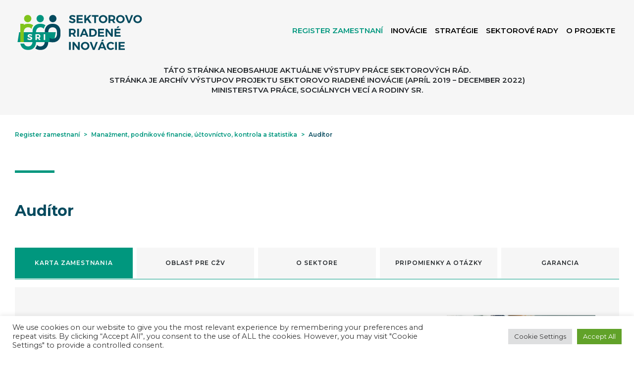

--- FILE ---
content_type: text/html; charset=UTF-8
request_url: https://www.sustavapovolani.sk/register-zamestnani/pracovna-oblast/karta-zamestnania/9423-zamestnanie/
body_size: 44817
content:
<!DOCTYPE html>
<html lang="sk-SK">

<head>
    <meta charset="UTF-8"/>
    <meta name="viewport" content="width=device-width, initial-scale=1">
    <title>Karta zamestnania - Národná sústava povolaní</title>
    <link rel="profile" href="https://gmpg.org/xfn/11"/>
    <link rel="pingback" href="https://www.sustavapovolani.sk/xmlrpc.php"/>
        <meta name="sri_url" content="https://sri.sustavapovolani.sk/"/>
    <link rel="apple-touch-icon" sizes="57x57"
          href="https://www.sustavapovolani.sk/wp-content/themes/cms.sustavapovolani.sk/images/favicons/apple-icon-57x57.png">
    <link rel="apple-touch-icon" sizes="60x60"
          href="https://www.sustavapovolani.sk/wp-content/themes/cms.sustavapovolani.sk/images/favicons/apple-icon-60x60.png">
    <link rel="apple-touch-icon" sizes="72x72"
          href="https://www.sustavapovolani.sk/wp-content/themes/cms.sustavapovolani.sk/images/favicons/apple-icon-72x72.png">
    <link rel="apple-touch-icon" sizes="76x76"
          href="https://www.sustavapovolani.sk/wp-content/themes/cms.sustavapovolani.sk/images/favicons/apple-icon-76x76.png">
    <link rel="apple-touch-icon" sizes="114x114"
          href="https://www.sustavapovolani.sk/wp-content/themes/cms.sustavapovolani.sk/images/favicons/apple-icon-114x114.png">
    <link rel="apple-touch-icon" sizes="120x120"
          href="https://www.sustavapovolani.sk/wp-content/themes/cms.sustavapovolani.sk/images/favicons/apple-icon-120x120.png">
    <link rel="apple-touch-icon" sizes="144x144"
          href="https://www.sustavapovolani.sk/wp-content/themes/cms.sustavapovolani.sk/images/favicons/apple-icon-144x144.png">
    <link rel="apple-touch-icon" sizes="152x152"
          href="https://www.sustavapovolani.sk/wp-content/themes/cms.sustavapovolani.sk/images/favicons/apple-icon-152x152.png">
    <link rel="apple-touch-icon" sizes="180x180"
          href="https://www.sustavapovolani.sk/wp-content/themes/cms.sustavapovolani.sk/images/favicons/apple-icon-180x180.png">
    <link rel="icon" type="image/png" sizes="192x192"
          href="https://www.sustavapovolani.sk/wp-content/themes/cms.sustavapovolani.sk/images/favicons/android-icon-192x192.png">
    <link rel="icon" type="image/png" sizes="32x32"
          href="https://www.sustavapovolani.sk/wp-content/themes/cms.sustavapovolani.sk/images/favicons/favicon-32x32.png">
    <link rel="icon" type="image/png" sizes="96x96"
          href="https://www.sustavapovolani.sk/wp-content/themes/cms.sustavapovolani.sk/images/favicons/favicon-96x96.png">
    <link rel="icon" type="image/png" sizes="16x16"
          href="https://www.sustavapovolani.sk/wp-content/themes/cms.sustavapovolani.sk/images/favicons/favicon-16x16.png">
    <meta name='robots' content='index, follow, max-image-preview:large, max-snippet:-1, max-video-preview:-1' />
	<style>img:is([sizes="auto" i], [sizes^="auto," i]) { contain-intrinsic-size: 3000px 1500px }</style>
	
	<!-- This site is optimized with the Yoast SEO plugin v26.4 - https://yoast.com/wordpress/plugins/seo/ -->
	<link rel="canonical" href="https://www.sustavapovolani.sk/register-zamestnani/pracovna-oblast/karta-zamestnania/" />
	<meta property="og:locale" content="sk_SK" />
	<meta property="og:type" content="article" />
	<meta property="og:title" content="Karta zamestnania - Národná sústava povolaní" />
	<meta property="og:url" content="https://www.sustavapovolani.sk/register-zamestnani/pracovna-oblast/karta-zamestnania/" />
	<meta property="og:site_name" content="Národná sústava povolaní" />
	<meta property="article:modified_time" content="2022-10-22T07:33:09+00:00" />
	<meta name="twitter:card" content="summary_large_image" />
	<script type="application/ld+json" class="yoast-schema-graph">{"@context":"https://schema.org","@graph":[{"@type":"WebPage","@id":"https://www.sustavapovolani.sk/register-zamestnani/pracovna-oblast/karta-zamestnania/","url":"https://www.sustavapovolani.sk/register-zamestnani/pracovna-oblast/karta-zamestnania/","name":"Karta zamestnania - Národná sústava povolaní","isPartOf":{"@id":"https://www.sustavapovolani.sk/#website"},"datePublished":"2021-12-08T10:31:35+00:00","dateModified":"2022-10-22T07:33:09+00:00","breadcrumb":{"@id":"https://www.sustavapovolani.sk/register-zamestnani/pracovna-oblast/karta-zamestnania/#breadcrumb"},"inLanguage":"sk-SK","potentialAction":[{"@type":"ReadAction","target":["https://www.sustavapovolani.sk/register-zamestnani/pracovna-oblast/karta-zamestnania/"]}]},{"@type":"BreadcrumbList","@id":"https://www.sustavapovolani.sk/register-zamestnani/pracovna-oblast/karta-zamestnania/#breadcrumb","itemListElement":[{"@type":"ListItem","position":1,"name":"Domovská stránka","item":"https://www.sustavapovolani.sk/"},{"@type":"ListItem","position":2,"name":"Register zamestnaní","item":"https://www.sustavapovolani.sk/register-zamestnani/"},{"@type":"ListItem","position":3,"name":"Pracovná oblasť","item":"https://www.sustavapovolani.sk/register-zamestnani/pracovna-oblast/"},{"@type":"ListItem","position":4,"name":"Karta zamestnania"}]},{"@type":"WebSite","@id":"https://www.sustavapovolani.sk/#website","url":"https://www.sustavapovolani.sk/","name":"Národná sústava povolaní","description":"Projekt SRI reaguje na vývojové zmeny na slovenskom trhu práce","potentialAction":[{"@type":"SearchAction","target":{"@type":"EntryPoint","urlTemplate":"https://www.sustavapovolani.sk/?s={search_term_string}"},"query-input":{"@type":"PropertyValueSpecification","valueRequired":true,"valueName":"search_term_string"}}],"inLanguage":"sk-SK"}]}</script>
	<!-- / Yoast SEO plugin. -->


<link rel='dns-prefetch' href='//www.sustavapovolani.sk' />
<link rel='dns-prefetch' href='//www.googletagmanager.com' />
<script type="text/javascript">
/* <![CDATA[ */
window._wpemojiSettings = {"baseUrl":"https:\/\/s.w.org\/images\/core\/emoji\/16.0.1\/72x72\/","ext":".png","svgUrl":"https:\/\/s.w.org\/images\/core\/emoji\/16.0.1\/svg\/","svgExt":".svg","source":{"concatemoji":"https:\/\/www.sustavapovolani.sk\/wp-includes\/js\/wp-emoji-release.min.js?ver=6.8.3"}};
/*! This file is auto-generated */
!function(s,n){var o,i,e;function c(e){try{var t={supportTests:e,timestamp:(new Date).valueOf()};sessionStorage.setItem(o,JSON.stringify(t))}catch(e){}}function p(e,t,n){e.clearRect(0,0,e.canvas.width,e.canvas.height),e.fillText(t,0,0);var t=new Uint32Array(e.getImageData(0,0,e.canvas.width,e.canvas.height).data),a=(e.clearRect(0,0,e.canvas.width,e.canvas.height),e.fillText(n,0,0),new Uint32Array(e.getImageData(0,0,e.canvas.width,e.canvas.height).data));return t.every(function(e,t){return e===a[t]})}function u(e,t){e.clearRect(0,0,e.canvas.width,e.canvas.height),e.fillText(t,0,0);for(var n=e.getImageData(16,16,1,1),a=0;a<n.data.length;a++)if(0!==n.data[a])return!1;return!0}function f(e,t,n,a){switch(t){case"flag":return n(e,"\ud83c\udff3\ufe0f\u200d\u26a7\ufe0f","\ud83c\udff3\ufe0f\u200b\u26a7\ufe0f")?!1:!n(e,"\ud83c\udde8\ud83c\uddf6","\ud83c\udde8\u200b\ud83c\uddf6")&&!n(e,"\ud83c\udff4\udb40\udc67\udb40\udc62\udb40\udc65\udb40\udc6e\udb40\udc67\udb40\udc7f","\ud83c\udff4\u200b\udb40\udc67\u200b\udb40\udc62\u200b\udb40\udc65\u200b\udb40\udc6e\u200b\udb40\udc67\u200b\udb40\udc7f");case"emoji":return!a(e,"\ud83e\udedf")}return!1}function g(e,t,n,a){var r="undefined"!=typeof WorkerGlobalScope&&self instanceof WorkerGlobalScope?new OffscreenCanvas(300,150):s.createElement("canvas"),o=r.getContext("2d",{willReadFrequently:!0}),i=(o.textBaseline="top",o.font="600 32px Arial",{});return e.forEach(function(e){i[e]=t(o,e,n,a)}),i}function t(e){var t=s.createElement("script");t.src=e,t.defer=!0,s.head.appendChild(t)}"undefined"!=typeof Promise&&(o="wpEmojiSettingsSupports",i=["flag","emoji"],n.supports={everything:!0,everythingExceptFlag:!0},e=new Promise(function(e){s.addEventListener("DOMContentLoaded",e,{once:!0})}),new Promise(function(t){var n=function(){try{var e=JSON.parse(sessionStorage.getItem(o));if("object"==typeof e&&"number"==typeof e.timestamp&&(new Date).valueOf()<e.timestamp+604800&&"object"==typeof e.supportTests)return e.supportTests}catch(e){}return null}();if(!n){if("undefined"!=typeof Worker&&"undefined"!=typeof OffscreenCanvas&&"undefined"!=typeof URL&&URL.createObjectURL&&"undefined"!=typeof Blob)try{var e="postMessage("+g.toString()+"("+[JSON.stringify(i),f.toString(),p.toString(),u.toString()].join(",")+"));",a=new Blob([e],{type:"text/javascript"}),r=new Worker(URL.createObjectURL(a),{name:"wpTestEmojiSupports"});return void(r.onmessage=function(e){c(n=e.data),r.terminate(),t(n)})}catch(e){}c(n=g(i,f,p,u))}t(n)}).then(function(e){for(var t in e)n.supports[t]=e[t],n.supports.everything=n.supports.everything&&n.supports[t],"flag"!==t&&(n.supports.everythingExceptFlag=n.supports.everythingExceptFlag&&n.supports[t]);n.supports.everythingExceptFlag=n.supports.everythingExceptFlag&&!n.supports.flag,n.DOMReady=!1,n.readyCallback=function(){n.DOMReady=!0}}).then(function(){return e}).then(function(){var e;n.supports.everything||(n.readyCallback(),(e=n.source||{}).concatemoji?t(e.concatemoji):e.wpemoji&&e.twemoji&&(t(e.twemoji),t(e.wpemoji)))}))}((window,document),window._wpemojiSettings);
/* ]]> */
</script>
<style id='wp-emoji-styles-inline-css' type='text/css'>

	img.wp-smiley, img.emoji {
		display: inline !important;
		border: none !important;
		box-shadow: none !important;
		height: 1em !important;
		width: 1em !important;
		margin: 0 0.07em !important;
		vertical-align: -0.1em !important;
		background: none !important;
		padding: 0 !important;
	}
</style>
<link rel='stylesheet' id='wp-block-library-css' href='https://www.sustavapovolani.sk/wp-includes/css/dist/block-library/style.min.css?ver=6.8.3' type='text/css' media='all' />
<style id='classic-theme-styles-inline-css' type='text/css'>
/*! This file is auto-generated */
.wp-block-button__link{color:#fff;background-color:#32373c;border-radius:9999px;box-shadow:none;text-decoration:none;padding:calc(.667em + 2px) calc(1.333em + 2px);font-size:1.125em}.wp-block-file__button{background:#32373c;color:#fff;text-decoration:none}
</style>
<style id='global-styles-inline-css' type='text/css'>
:root{--wp--preset--aspect-ratio--square: 1;--wp--preset--aspect-ratio--4-3: 4/3;--wp--preset--aspect-ratio--3-4: 3/4;--wp--preset--aspect-ratio--3-2: 3/2;--wp--preset--aspect-ratio--2-3: 2/3;--wp--preset--aspect-ratio--16-9: 16/9;--wp--preset--aspect-ratio--9-16: 9/16;--wp--preset--color--black: #000000;--wp--preset--color--cyan-bluish-gray: #abb8c3;--wp--preset--color--white: #ffffff;--wp--preset--color--pale-pink: #f78da7;--wp--preset--color--vivid-red: #cf2e2e;--wp--preset--color--luminous-vivid-orange: #ff6900;--wp--preset--color--luminous-vivid-amber: #fcb900;--wp--preset--color--light-green-cyan: #7bdcb5;--wp--preset--color--vivid-green-cyan: #00d084;--wp--preset--color--pale-cyan-blue: #8ed1fc;--wp--preset--color--vivid-cyan-blue: #0693e3;--wp--preset--color--vivid-purple: #9b51e0;--wp--preset--gradient--vivid-cyan-blue-to-vivid-purple: linear-gradient(135deg,rgba(6,147,227,1) 0%,rgb(155,81,224) 100%);--wp--preset--gradient--light-green-cyan-to-vivid-green-cyan: linear-gradient(135deg,rgb(122,220,180) 0%,rgb(0,208,130) 100%);--wp--preset--gradient--luminous-vivid-amber-to-luminous-vivid-orange: linear-gradient(135deg,rgba(252,185,0,1) 0%,rgba(255,105,0,1) 100%);--wp--preset--gradient--luminous-vivid-orange-to-vivid-red: linear-gradient(135deg,rgba(255,105,0,1) 0%,rgb(207,46,46) 100%);--wp--preset--gradient--very-light-gray-to-cyan-bluish-gray: linear-gradient(135deg,rgb(238,238,238) 0%,rgb(169,184,195) 100%);--wp--preset--gradient--cool-to-warm-spectrum: linear-gradient(135deg,rgb(74,234,220) 0%,rgb(151,120,209) 20%,rgb(207,42,186) 40%,rgb(238,44,130) 60%,rgb(251,105,98) 80%,rgb(254,248,76) 100%);--wp--preset--gradient--blush-light-purple: linear-gradient(135deg,rgb(255,206,236) 0%,rgb(152,150,240) 100%);--wp--preset--gradient--blush-bordeaux: linear-gradient(135deg,rgb(254,205,165) 0%,rgb(254,45,45) 50%,rgb(107,0,62) 100%);--wp--preset--gradient--luminous-dusk: linear-gradient(135deg,rgb(255,203,112) 0%,rgb(199,81,192) 50%,rgb(65,88,208) 100%);--wp--preset--gradient--pale-ocean: linear-gradient(135deg,rgb(255,245,203) 0%,rgb(182,227,212) 50%,rgb(51,167,181) 100%);--wp--preset--gradient--electric-grass: linear-gradient(135deg,rgb(202,248,128) 0%,rgb(113,206,126) 100%);--wp--preset--gradient--midnight: linear-gradient(135deg,rgb(2,3,129) 0%,rgb(40,116,252) 100%);--wp--preset--font-size--small: 13px;--wp--preset--font-size--medium: 20px;--wp--preset--font-size--large: 36px;--wp--preset--font-size--x-large: 42px;--wp--preset--spacing--20: 0.44rem;--wp--preset--spacing--30: 0.67rem;--wp--preset--spacing--40: 1rem;--wp--preset--spacing--50: 1.5rem;--wp--preset--spacing--60: 2.25rem;--wp--preset--spacing--70: 3.38rem;--wp--preset--spacing--80: 5.06rem;--wp--preset--shadow--natural: 6px 6px 9px rgba(0, 0, 0, 0.2);--wp--preset--shadow--deep: 12px 12px 50px rgba(0, 0, 0, 0.4);--wp--preset--shadow--sharp: 6px 6px 0px rgba(0, 0, 0, 0.2);--wp--preset--shadow--outlined: 6px 6px 0px -3px rgba(255, 255, 255, 1), 6px 6px rgba(0, 0, 0, 1);--wp--preset--shadow--crisp: 6px 6px 0px rgba(0, 0, 0, 1);}:where(.is-layout-flex){gap: 0.5em;}:where(.is-layout-grid){gap: 0.5em;}body .is-layout-flex{display: flex;}.is-layout-flex{flex-wrap: wrap;align-items: center;}.is-layout-flex > :is(*, div){margin: 0;}body .is-layout-grid{display: grid;}.is-layout-grid > :is(*, div){margin: 0;}:where(.wp-block-columns.is-layout-flex){gap: 2em;}:where(.wp-block-columns.is-layout-grid){gap: 2em;}:where(.wp-block-post-template.is-layout-flex){gap: 1.25em;}:where(.wp-block-post-template.is-layout-grid){gap: 1.25em;}.has-black-color{color: var(--wp--preset--color--black) !important;}.has-cyan-bluish-gray-color{color: var(--wp--preset--color--cyan-bluish-gray) !important;}.has-white-color{color: var(--wp--preset--color--white) !important;}.has-pale-pink-color{color: var(--wp--preset--color--pale-pink) !important;}.has-vivid-red-color{color: var(--wp--preset--color--vivid-red) !important;}.has-luminous-vivid-orange-color{color: var(--wp--preset--color--luminous-vivid-orange) !important;}.has-luminous-vivid-amber-color{color: var(--wp--preset--color--luminous-vivid-amber) !important;}.has-light-green-cyan-color{color: var(--wp--preset--color--light-green-cyan) !important;}.has-vivid-green-cyan-color{color: var(--wp--preset--color--vivid-green-cyan) !important;}.has-pale-cyan-blue-color{color: var(--wp--preset--color--pale-cyan-blue) !important;}.has-vivid-cyan-blue-color{color: var(--wp--preset--color--vivid-cyan-blue) !important;}.has-vivid-purple-color{color: var(--wp--preset--color--vivid-purple) !important;}.has-black-background-color{background-color: var(--wp--preset--color--black) !important;}.has-cyan-bluish-gray-background-color{background-color: var(--wp--preset--color--cyan-bluish-gray) !important;}.has-white-background-color{background-color: var(--wp--preset--color--white) !important;}.has-pale-pink-background-color{background-color: var(--wp--preset--color--pale-pink) !important;}.has-vivid-red-background-color{background-color: var(--wp--preset--color--vivid-red) !important;}.has-luminous-vivid-orange-background-color{background-color: var(--wp--preset--color--luminous-vivid-orange) !important;}.has-luminous-vivid-amber-background-color{background-color: var(--wp--preset--color--luminous-vivid-amber) !important;}.has-light-green-cyan-background-color{background-color: var(--wp--preset--color--light-green-cyan) !important;}.has-vivid-green-cyan-background-color{background-color: var(--wp--preset--color--vivid-green-cyan) !important;}.has-pale-cyan-blue-background-color{background-color: var(--wp--preset--color--pale-cyan-blue) !important;}.has-vivid-cyan-blue-background-color{background-color: var(--wp--preset--color--vivid-cyan-blue) !important;}.has-vivid-purple-background-color{background-color: var(--wp--preset--color--vivid-purple) !important;}.has-black-border-color{border-color: var(--wp--preset--color--black) !important;}.has-cyan-bluish-gray-border-color{border-color: var(--wp--preset--color--cyan-bluish-gray) !important;}.has-white-border-color{border-color: var(--wp--preset--color--white) !important;}.has-pale-pink-border-color{border-color: var(--wp--preset--color--pale-pink) !important;}.has-vivid-red-border-color{border-color: var(--wp--preset--color--vivid-red) !important;}.has-luminous-vivid-orange-border-color{border-color: var(--wp--preset--color--luminous-vivid-orange) !important;}.has-luminous-vivid-amber-border-color{border-color: var(--wp--preset--color--luminous-vivid-amber) !important;}.has-light-green-cyan-border-color{border-color: var(--wp--preset--color--light-green-cyan) !important;}.has-vivid-green-cyan-border-color{border-color: var(--wp--preset--color--vivid-green-cyan) !important;}.has-pale-cyan-blue-border-color{border-color: var(--wp--preset--color--pale-cyan-blue) !important;}.has-vivid-cyan-blue-border-color{border-color: var(--wp--preset--color--vivid-cyan-blue) !important;}.has-vivid-purple-border-color{border-color: var(--wp--preset--color--vivid-purple) !important;}.has-vivid-cyan-blue-to-vivid-purple-gradient-background{background: var(--wp--preset--gradient--vivid-cyan-blue-to-vivid-purple) !important;}.has-light-green-cyan-to-vivid-green-cyan-gradient-background{background: var(--wp--preset--gradient--light-green-cyan-to-vivid-green-cyan) !important;}.has-luminous-vivid-amber-to-luminous-vivid-orange-gradient-background{background: var(--wp--preset--gradient--luminous-vivid-amber-to-luminous-vivid-orange) !important;}.has-luminous-vivid-orange-to-vivid-red-gradient-background{background: var(--wp--preset--gradient--luminous-vivid-orange-to-vivid-red) !important;}.has-very-light-gray-to-cyan-bluish-gray-gradient-background{background: var(--wp--preset--gradient--very-light-gray-to-cyan-bluish-gray) !important;}.has-cool-to-warm-spectrum-gradient-background{background: var(--wp--preset--gradient--cool-to-warm-spectrum) !important;}.has-blush-light-purple-gradient-background{background: var(--wp--preset--gradient--blush-light-purple) !important;}.has-blush-bordeaux-gradient-background{background: var(--wp--preset--gradient--blush-bordeaux) !important;}.has-luminous-dusk-gradient-background{background: var(--wp--preset--gradient--luminous-dusk) !important;}.has-pale-ocean-gradient-background{background: var(--wp--preset--gradient--pale-ocean) !important;}.has-electric-grass-gradient-background{background: var(--wp--preset--gradient--electric-grass) !important;}.has-midnight-gradient-background{background: var(--wp--preset--gradient--midnight) !important;}.has-small-font-size{font-size: var(--wp--preset--font-size--small) !important;}.has-medium-font-size{font-size: var(--wp--preset--font-size--medium) !important;}.has-large-font-size{font-size: var(--wp--preset--font-size--large) !important;}.has-x-large-font-size{font-size: var(--wp--preset--font-size--x-large) !important;}
:where(.wp-block-post-template.is-layout-flex){gap: 1.25em;}:where(.wp-block-post-template.is-layout-grid){gap: 1.25em;}
:where(.wp-block-columns.is-layout-flex){gap: 2em;}:where(.wp-block-columns.is-layout-grid){gap: 2em;}
:root :where(.wp-block-pullquote){font-size: 1.5em;line-height: 1.6;}
</style>
<link rel='stylesheet' id='pb-accordion-blocks-style-css' href='https://www.sustavapovolani.sk/wp-content/plugins/accordion-blocks/build/index.css?ver=1.5.0' type='text/css' media='all' />
<link rel='stylesheet' id='contact-form-7-css' href='https://www.sustavapovolani.sk/wp-content/plugins/contact-form-7/includes/css/styles.css?ver=6.1.3' type='text/css' media='all' />
<style id='contact-form-7-inline-css' type='text/css'>
.wpcf7 .wpcf7-recaptcha iframe {margin-bottom: 0;}.wpcf7 .wpcf7-recaptcha[data-align="center"] > div {margin: 0 auto;}.wpcf7 .wpcf7-recaptcha[data-align="right"] > div {margin: 0 0 0 auto;}
</style>
<link rel='stylesheet' id='cookie-law-info-css' href='https://www.sustavapovolani.sk/wp-content/plugins/cookie-law-info/legacy/public/css/cookie-law-info-public.css?ver=3.3.6' type='text/css' media='all' />
<link rel='stylesheet' id='cookie-law-info-gdpr-css' href='https://www.sustavapovolani.sk/wp-content/plugins/cookie-law-info/legacy/public/css/cookie-law-info-gdpr.css?ver=3.3.6' type='text/css' media='all' />
<link rel='stylesheet' id='style-css' href='https://www.sustavapovolani.sk/wp-content/themes/cms.sustavapovolani.sk/style.css?ver=6.8.3' type='text/css' media='all' />
<link rel='stylesheet' id='app-css' href='https://www.sustavapovolani.sk/wp-content/themes/cms.sustavapovolani.sk/dist/app.css?ver=1763527700' type='text/css' media='all' />
<script type="text/javascript" src="https://www.sustavapovolani.sk/wp-includes/js/jquery/jquery.min.js?ver=3.7.1" id="jquery-core-js"></script>
<script type="text/javascript" src="https://www.sustavapovolani.sk/wp-includes/js/jquery/jquery-migrate.min.js?ver=3.4.1" id="jquery-migrate-js"></script>
<script type="text/javascript" id="cookie-law-info-js-extra">
/* <![CDATA[ */
var Cli_Data = {"nn_cookie_ids":[],"cookielist":[],"non_necessary_cookies":[],"ccpaEnabled":"","ccpaRegionBased":"","ccpaBarEnabled":"","strictlyEnabled":["necessary","obligatoire"],"ccpaType":"gdpr","js_blocking":"1","custom_integration":"","triggerDomRefresh":"","secure_cookies":""};
var cli_cookiebar_settings = {"animate_speed_hide":"500","animate_speed_show":"500","background":"#FFF","border":"#b1a6a6c2","border_on":"","button_1_button_colour":"#61a229","button_1_button_hover":"#4e8221","button_1_link_colour":"#fff","button_1_as_button":"1","button_1_new_win":"","button_2_button_colour":"#333","button_2_button_hover":"#292929","button_2_link_colour":"#444","button_2_as_button":"","button_2_hidebar":"","button_3_button_colour":"#dedfe0","button_3_button_hover":"#b2b2b3","button_3_link_colour":"#333333","button_3_as_button":"1","button_3_new_win":"","button_4_button_colour":"#dedfe0","button_4_button_hover":"#b2b2b3","button_4_link_colour":"#333333","button_4_as_button":"1","button_7_button_colour":"#61a229","button_7_button_hover":"#4e8221","button_7_link_colour":"#fff","button_7_as_button":"1","button_7_new_win":"","font_family":"inherit","header_fix":"","notify_animate_hide":"1","notify_animate_show":"","notify_div_id":"#cookie-law-info-bar","notify_position_horizontal":"right","notify_position_vertical":"bottom","scroll_close":"","scroll_close_reload":"","accept_close_reload":"","reject_close_reload":"","showagain_tab":"","showagain_background":"#fff","showagain_border":"#000","showagain_div_id":"#cookie-law-info-again","showagain_x_position":"100px","text":"#333333","show_once_yn":"","show_once":"10000","logging_on":"","as_popup":"","popup_overlay":"1","bar_heading_text":"","cookie_bar_as":"banner","popup_showagain_position":"bottom-right","widget_position":"left"};
var log_object = {"ajax_url":"https:\/\/www.sustavapovolani.sk\/wp-admin\/admin-ajax.php"};
/* ]]> */
</script>
<script type="text/javascript" src="https://www.sustavapovolani.sk/wp-content/plugins/cookie-law-info/legacy/public/js/cookie-law-info-public.js?ver=3.3.6" id="cookie-law-info-js"></script>
<script type="text/javascript" src="https://www.sustavapovolani.sk/wp-content/themes/cms.sustavapovolani.sk/dist/app.js?ver=1763527700" id="app-js"></script>
<script type="text/javascript" src="https://www.sustavapovolani.sk/wp-content/themes/cms.sustavapovolani.sk/dist/occupation-detail.js?ver=1763527700" id="occupation-detail-js"></script>

<!-- Google tag (gtag.js) snippet added by Site Kit -->
<!-- Google Analytics snippet added by Site Kit -->
<script type="text/javascript" src="https://www.googletagmanager.com/gtag/js?id=G-YFWGCG3BVJ" id="google_gtagjs-js" async></script>
<script type="text/javascript" id="google_gtagjs-js-after">
/* <![CDATA[ */
window.dataLayer = window.dataLayer || [];function gtag(){dataLayer.push(arguments);}
gtag("set","linker",{"domains":["www.sustavapovolani.sk"]});
gtag("js", new Date());
gtag("set", "developer_id.dZTNiMT", true);
gtag("config", "G-YFWGCG3BVJ");
/* ]]> */
</script>
<link rel="https://api.w.org/" href="https://www.sustavapovolani.sk/wp-json/" /><link rel="alternate" title="JSON" type="application/json" href="https://www.sustavapovolani.sk/wp-json/wp/v2/pages/9572" /><link rel="EditURI" type="application/rsd+xml" title="RSD" href="https://www.sustavapovolani.sk/xmlrpc.php?rsd" />
<meta name="generator" content="WordPress 6.8.3" />
<link rel='shortlink' href='https://www.sustavapovolani.sk/?p=9572' />
<link rel="alternate" title="oEmbed (JSON)" type="application/json+oembed" href="https://www.sustavapovolani.sk/wp-json/oembed/1.0/embed?url=https%3A%2F%2Fwww.sustavapovolani.sk%2Fregister-zamestnani%2Fpracovna-oblast%2Fkarta-zamestnania%2F" />
<link rel="alternate" title="oEmbed (XML)" type="text/xml+oembed" href="https://www.sustavapovolani.sk/wp-json/oembed/1.0/embed?url=https%3A%2F%2Fwww.sustavapovolani.sk%2Fregister-zamestnani%2Fpracovna-oblast%2Fkarta-zamestnania%2F&#038;format=xml" />
<meta name="generator" content="Site Kit by Google 1.166.0" /></head>

<body class="wp-singular page-template page-template-tpl_occupation_detail page-template-tpl_occupation_detail-php page page-id-9572 page-child parent-pageid-210 wp-theme-cmssustavapovolanisk"">
<header class="bg-light pt-4 pb-4">
    <div class="container">
        <nav class="navbar navbar-expand-xl navbar-light bg-light p-0" id="main-menu-container">
            <a class="navbar-brand" href="/">
                <img src="https://www.sustavapovolani.sk/wp-content/themes/cms.sustavapovolani.sk/images/logo.svg" alt="SRI logo" width="262" height="73">
            </a>
            <button class="navbar-toggler hamburger" type="button" data-toggle="collapse"
                    data-target="#navbar-main-menu"
                    aria-controls="navbar-main-menu" aria-expanded="false" aria-label="Toggle navigation">
                <span class="navbar-toggler-icon h2"></span>
            </button>
            <div id="navbar-main-menu" class="navbar-collapse collapse text-center"><ul id="menu-hlavne-menu" class="navbar-nav ml-auto" itemscope itemtype="http://www.schema.org/SiteNavigationElement"><li  id="menu-item-10669" class="menu-item menu-item-type-post_type menu-item-object-page current-page-ancestor menu-item-10669 nav-item"><a itemprop="url" href="https://www.sustavapovolani.sk/register-zamestnani/" class="nav-link"><span itemprop="name">Register zamestnaní</span></a></li>
<li  id="menu-item-10663" class="menu-item menu-item-type-post_type menu-item-object-page menu-item-10663 nav-item"><a itemprop="url" href="https://www.sustavapovolani.sk/prehlad-inovacii/" class="nav-link"><span itemprop="name">Inovácie</span></a></li>
<li  id="menu-item-10924" class="menu-item menu-item-type-post_type menu-item-object-page menu-item-10924 nav-item"><a itemprop="url" href="https://www.sustavapovolani.sk/strategie/" class="nav-link"><span itemprop="name">Stratégie</span></a></li>
<li  id="menu-item-10639" class="menu-item menu-item-type-post_type menu-item-object-page menu-item-has-children dropdown menu-item-10639 nav-item"><a href="#" data-toggle="dropdown" aria-haspopup="true" aria-expanded="false" class="dropdown-toggle nav-link" id="menu-item-dropdown-10639"><span itemprop="name">Sektorové rady</span></a>
<ul class="dropdown-menu dropdown-menu-right" aria-labelledby="menu-item-dropdown-10639">
	<li  id="menu-item-19413" class="menu-item menu-item-type-custom menu-item-object-custom menu-item-19413 nav-item"><a itemprop="url" href="https://www.alianciasr.sk/sektorove-rady/" class="dropdown-item"><span itemprop="name">Sektorové rady</span></a></li>
	<li  id="menu-item-19416" class="menu-item menu-item-type-custom menu-item-object-custom menu-item-19416 nav-item"><a itemprop="url" href="https://www.alianciasr.sk/" class="dropdown-item"><span itemprop="name">Aliancia sektorových rád</span></a></li>
</ul>
</li>
<li  id="menu-item-10682" class="menu-item menu-item-type-post_type menu-item-object-page menu-item-has-children dropdown menu-item-10682 nav-item"><a href="#" data-toggle="dropdown" aria-haspopup="true" aria-expanded="false" class="dropdown-toggle nav-link" id="menu-item-dropdown-10682"><span itemprop="name">O projekte</span></a>
<ul class="dropdown-menu dropdown-menu-right" aria-labelledby="menu-item-dropdown-10682">
	<li  id="menu-item-10927" class="menu-item menu-item-type-post_type menu-item-object-page menu-item-10927 nav-item"><a itemprop="url" href="https://www.sustavapovolani.sk/novinky/" class="dropdown-item"><span itemprop="name">Novinky</span></a></li>
	<li  id="menu-item-10686" class="menu-item menu-item-type-post_type menu-item-object-page menu-item-10686 nav-item"><a itemprop="url" href="https://www.sustavapovolani.sk/o-projekte/riadiaci-vybor/" class="dropdown-item"><span itemprop="name">Riadiaci výbor</span></a></li>
	<li  id="menu-item-10931" class="menu-item menu-item-type-post_type menu-item-object-page menu-item-10931 nav-item"><a itemprop="url" href="https://www.sustavapovolani.sk/media/propagacia-projektu-v-mediach/" class="dropdown-item"><span itemprop="name">Médiá</span></a></li>
	<li  id="menu-item-11262" class="menu-item menu-item-type-post_type menu-item-object-page menu-item-11262 nav-item"><a itemprop="url" href="https://www.sustavapovolani.sk/o-projekte/kontakt/" class="dropdown-item"><span itemprop="name">Kontakty</span></a></li>
	<li  id="menu-item-10928" class="menu-item menu-item-type-post_type menu-item-object-page menu-item-10928 nav-item"><a itemprop="url" href="https://www.sustavapovolani.sk/o-projekte/otazky-a-odpovede/" class="dropdown-item"><span itemprop="name">Otázky a odpovede</span></a></li>
	<li  id="menu-item-10685" class="menu-item menu-item-type-post_type menu-item-object-page menu-item-10685 nav-item"><a itemprop="url" href="https://www.sustavapovolani.sk/o-projekte/" class="dropdown-item"><span itemprop="name">O projekte</span></a></li>
</ul>
</li>
</ul></div>        </nav>
    </div>
<section class="container-fluid">
    <div class="text-center text-uppercase text-semibold pt-4 row">
        <div class="col">
            <p>
                Táto stránka neobsahuje aktuálne výstupy práce sektorových rád.<br class="d-sm-none d-md-block">
		Stránka je archív výstupov projektu Sektorovo riadené inovácie (apríl 2019 – december 2022) <br class="d-sm-none d-md-block">
		Ministerstva práce, sociálnych vecí a rodiny SR.
            </p>
        </div>
    </div>
</section>
</header>

<div id="pages-karta-zamestnania" class="has-tabs">
    <section>
        <div class="container">
            <div class="breadcrumbs d-md-flex d-sm-none d-none">
                <div><a href="/register-zamestnani" class="text-info">Register zamestnaní</a></div>
                <div class="text-info mx-2">&gt;</div>
                <div><a href="/register-zamestnani/pracovna-oblast/manazment-podnikove-financie-uctovnictvo-kontrola-a-statistika" class="text-info">Manažment, podnikové financie, účtovníctvo, kontrola a štatistika</a ></div><div class="text-info mx-2">&gt;</div><div class="text-primary">Audítor</div>            </div>

            <div class="section-holder section-padding">
                <div class="top-line"></div>
                    <div class="d-md-flex d-sm-block d-block justify-content-between align-items-center">
                        <h1 class="h2 header">Audítor</h1>
                    </div>

                    <div id="karty">
                        <div class="d-flex flex-md-row flex-sm-column flex-column justify-content-between tabs">
                        <a class="p-2 d-flex align-self-stretch btn w-100 mr-md-1 btn-info " role="button" href="/register-zamestnani/pracovna-oblast/karta-zamestnania/9423-zamestnanie/"><span class="align-items-center m-auto">Karta zamestnania</span></a><a class="p-2 d-flex align-self-stretch btn w-100 mr-md-1 ml-md-1 btn-light " role="button" href="/register-zamestnani/pracovna-oblast/oblast-pre-czv/9423-zamestnanie/"><span class="align-items-center m-auto">Oblasť pre CŽV</span></a><a class="p-2 d-flex align-self-stretch btn w-100 mr-md-1 ml-md-1 btn-light " role="button" href="/register-zamestnani/pracovna-oblast/o-sektore/9423-zamestnanie/"><span class="align-items-center m-auto">O sektore</span></a><a class="p-2 d-flex align-self-stretch btn w-100 mr-md-1 ml-md-1 btn-light " role="button" href="/register-zamestnani/pracovna-oblast/pripomienky-a-otazky/9423-zamestnanie/"><span class="align-items-center m-auto">Pripomienky a otázky</span></a><a class="p-2 d-flex align-self-stretch btn w-100 ml-md-1 btn-light " role="button" href="/register-zamestnani/pracovna-oblast/garancia/9423-zamestnanie/"><span class="align-items-center m-auto">Garancia</span></a>                        </div>

                        <div class="karty-content">
                            <div id="t-karta-zamestnania">

<section>
    <div class="info">
        <div class="row">
            <div class="col">
                <div class="text mt-4 text-justify"><img class="float-right ml-4 mb-2" style="max-width:300px;" src="https://sri.sustavapovolani.sk/media/cache/nsz_thumb/nsz_images/shutterstock_1237914028-6103e3e529331.jpeg" alt="Audítor" title="Audítor" /><span id="id_char_podrobne">Audítor overuje individuálnu účtovú závierku alebo konsolidovanú účtovnú závierku klienta a súlad výročnej správy s účtovnou závierkou. Zabezpečuje pre klienta súvisiace služby podľa medzinárodných usmernení pre audit, uisťovacie služby a etiku, vykonáva najmä nezávislé posúdenie správnosti a vierohodnosti finančných údajov klienta. Overuje správnosť vedenia účtovníctva organizácie v súlade s osobitnými predpismi a medzinárodnými účtovnými štandardmi. Vypracováva správu o priebehu a výsledkoch auditu. Vedie, motivuje a hodnotí podriadených, kontroluje dodržiavanie metodických postupov, právnych predpisov a interných noriem. Audítor vykonáva audit vo svojom mene, alebo ako spoločník, štatutárny orgán, alebo ako zamestnanec audítorskej spoločnosti v jej mene, alebo ako zamestnanec audítora v jeho mene.</span>    </div>            </div>
        </div>
    </div>
    <div class="custom-table">    <div class="row no-gutters">
        <div class="col-md-3 col-sm-12">
            <div class="title-out">
                <div class="title">
                    Sektorová rada
                </div>
            </div>
        </div>
        <div class="col-md-9 col-sm-12">
            <div class="text-out">
                <div class="text">Sektorová rada pre administratívu, ekonomiku, manažment                </div>
            </div>
        </div>
    </div>    <div class="row no-gutters">
        <div class="col-md-3 col-sm-12">
            <div class="title-out">
                <div class="title">
                    Kód/revízia
                </div>
            </div>
        </div>
        <div class="col-md-9 col-sm-12">
            <div class="text-out">
                <div class="text">
                    9423/2
                </div>
            </div>
        </div>
    </div>    <div class="row no-gutters">
        <div class="col-md-3 col-sm-12">
            <div class="title-out">
                <div class="title">
                    Garant
                </div>
            </div>
        </div>
        <div class="col-md-9 col-sm-12">
            <div class="text-out">
                <div class="text">
                    Republiková únia zamestnávateľov
                </div>
            </div>
        </div>
    </div>    <div class="row no-gutters">
        <div class="col-md-3 col-sm-12">
            <div class="title-out">
                <div class="title">
                    Alternatívne názvy
                </div>
            </div>
        </div>
        <div class="col-md-9 col-sm-12">
            <div class="text-out">
                <div class="text">    <div><span class="badge badge-secondary" title="anglický">EN</span>Auditor</div>    <div><span class="badge badge-secondary" title="nemecký">DE</span>Wirtschaftsprüfer</div>    <div><span class="badge badge-secondary" title="slovenský">SK</span>Externý audítor</div>                </div>
            </div>
        </div>
    </div>    <div class="row no-gutters">
        <div class="col-md-3 col-sm-12">
            <div class="title-out">
                <div class="title">Odporúčaná úroveň vzdelania</div>
            </div>
        </div>
        <div class="col-md-9 col-sm-12">
            <div class="text-out">
                <div class="text">
                    <span id="kovLevel">T</span>                </div>
            </div>
        </div>
    </div>    <div class="row no-gutters">
        <div class="col-md-3 col-sm-12">
            <div class="title-out">
                <div class="title">SKKR</div>
            </div>
        </div>
        <div class="col-md-9 col-sm-12">
            <div class="text-out"><div class="text">Úroveň 7</div>            </div>
        </div>
    </div>    <div class="row no-gutters">
        <div class="col-md-3 col-sm-12">
            <div class="title-out">
                <div class="title">EKR</div>
            </div>
        </div>
        <div class="col-md-9 col-sm-12">
            <div class="text-out"><div class="text">Úroveň 7</div>            </div>
        </div>
    </div>    <div class="row no-gutters">
        <div class="col-md-3 col-sm-12">
            <div class="title-out">
                <div class="title">ISCED 2011</div>
            </div>
        </div>
        <div class="col-md-9 col-sm-12">
            <div class="text-out">
                <div class="text" id="isced">767</div>
            </div>
        </div>
    </div>    <div class="row no-gutters">
        <div class="col-md-3 col-sm-12">
            <div class="title-out">
                <div class="title">Regulácie</div>
            </div>
        </div>
        <div class="col-md-9 col-sm-12">
            <div class="text-out">
                <div class="text"><div class="text-semibold">Výkon tohto zamestnania je regulovaný nasledovným právnym predpisom:</div><div >Zákon č. 423/2015 Z.z. o štatutárnom audite a o zmene a doplnení zákona č. 431/2002 Z. z. o účtovníctve v znení neskorších predpisov</div>                </div>
            </div>
        </div>
    </div>    <div class="row no-gutters">
        <div class="col-md-3 col-sm-12">
            <div class="title-out">
                <div class="title">Certifikáty a ďalšie písomné osvedčenia</div>
            </div>
        </div>
        <div class="col-md-9 col-sm-12">
            <div class="text-out">
                <div class="text">
                    <span class="d-block h4 text-black">Legislatívny rámec</span>                <div class="text-semibold">Výkon tohto zamestnania vyžaduje zákonom stanovený certifikát, alebo ďalšie písomné osvedčenie:</div>            <span class="d-block">Osvedčenie o spôsobilosti na výkon štatutárneho auditu podľa zákona č. 423/2015 Z.z. o štatutárnom audite a o zmene a doplnení zákona č. 431/2002 Z. z. o účtovníctve v znení neskorších predpisov (§ 3 ods. 1)</span>            <div class="more-holder">
                <a data-toggle="collapse" href="#certificateCollapse1808" aria-expanded="false" aria-controls="certificateCollapse1808" class="more">...</a>
                <div class="collapse notCard" id="certificateCollapse1808">Poznámka: Povinné členstvo v komore auditorov, ktorá vydáva osvedčenie podľa zákona č. 423/2015 Z. z.                </div>
            </div>                <br />        <div>Na výkon tohto zamestnania sa neodporúča žiaden certifikát, ani písomné osvedčenie.</div>            <span class="d-block h4 text-black mt-4">Ďalšie vzdelávanie</span>        <div>Na výkon tohto zamestnania sa neodporúča žiaden certifikát, ani písomné osvedčenie.</div>                </div>
            </div>
        </div>
    </div>    <div class="row no-gutters">
        <div class="col-md-3 col-sm-12">
            <div class="title-out">
                <div class="title">Odborná prax</div>
            </div>
        </div>
        <div class="col-md-9 col-sm-12">
            <div class="text-out">
                <div class="text">
                    <div>
                        Na výkon tohto zamestnania sa odborná prax <span class="text-semibold">vyžaduje právnym predpisom</span> v období <span class="text-semibold">60 mesiacov.</span>                    </div>            <div class="text-semibold">Výkon tohto zamestnania vyžaduje zákonom stanovenú odbornú prax:</div>Zákon č. 423/2015 Z.z. o štatutárnom audite a o zmene a doplnení zákona č. 431/2002 Z. z. o účtovníctve v znení neskorších predpisov                </div>
            </div>
        </div>
    </div>    <div class="row no-gutters">
        <div class="col-md-3 col-sm-12">
            <div class="title-out">
                <div class="title">ISCO-08</div>
            </div>
        </div>
        <div class="col-md-9 col-sm-12">
            <div class="text-out">
                <div class="text">
                    <span id="iscos">2411                    </span>
                </div>
            </div>
        </div>
    </div>
    <div class="row no-gutters">
        <div class="col-md-3 col-sm-12">
            <div class="title-out">
                <div class="title">SK ISCO-08</div>
            </div>
        </div>
        <div class="col-md-9 col-sm-12">
            <div class="text-out">
                <div class="text">
                    <span id="skiscos">2411003                    </span>
                </div>
            </div>
        </div>
    </div>        <div class="row no-gutters">
            <div class="col-md-3 col-sm-12">
                <div class="title-out">
                    <div class="title">ESCO</div>
                </div>
            </div>
            <div class="col-md-9 col-sm-12">
                <div class="text-out">
                    <div class="text">                            <span id="escos">789                            </span>                    </div>
                </div>
            </div>
        </div>    <div class="row no-gutters">
        <div class="col-md-3 col-sm-12">
            <div class="title-out">
                <div class="title">SK NACE Rev. 2</div>
            </div>
        </div>
        <div class="col-md-9 col-sm-12">
            <div class="text-out">
                <div class="text">
                    <div>
                        <span id="naces">M69                        </span>
                    </div>
                </div>
            </div>
        </div>
    </div>
    <div class="row no-gutters">
        <div class="col-md-3 col-sm-12">
            <div class="title-out">
                <div class="title">CPA 2015</div>
            </div>
        </div>
        <div class="col-md-9 col-sm-12">
            <div class="text-out">
                <div class="text">
                    <div>
                        <span id="cpas">M69                        </span>
                    </div>
                </div>
            </div>
        </div>
    </div>    <div class="row no-gutters">
        <div class="col-md-3 col-sm-12">
            <div class="title-out">
                <div class="title">Príslušnosť k povolaniu</div>
            </div>
        </div>
        <div class="col-md-9 col-sm-12">
            <div class="text-out">
                <div class="text">
                    <span id="iscoGroups">2411003                    </span>
                </div>
            </div>
        </div>
    </div>    </div>
</section><section class="section-margin">
    <h3 class="h3">Kompetencie</h3>
    <div class="accordion competency" id="accordionCustom">
        <div class="card" id="generalCompetences">
            <div id="headingOne" class="card-heading collapsed" role="button" data-toggle="collapse" data-target="#collapseOne" aria-expanded="true" aria-controls="collapseOne">
                <div class="card-header d-flex flex-row align-items-center justify-content-between">
                    <h2 class="mb-0 h6">
                        Všeobecné kľúčové kompetencie
                    </h2>
                    <i class="fas fa-chevron-down a"></i>
                </div>
            </div>
            <div id="collapseOne" class="collapse" aria-labelledby="headingOne" data-parent="#accordionCustom">
                <div class="card-body">
                    <div class="row">    <div class="col-md-6 col-sm-12">
        <div class="type d-flex flex-row align-items-center justify-content-between border-bottom h-100">
            <div><div>Digitálna gramotnosť</div>                <div class="more-holder">
                    <a
                            href="javascript:void(0)"
                            data-toggle="modal"
                            data-target="#occupationCardModal"
                            class="more"
                            data-source="Všeobecné kľúčové kompetencie" data-label="Digitálna gramotnosť" data-desc="Jedinec dokáže samostatne riešiť problémy, viesť iných pri riešení problémov a riešiť problémy v zložitých kontextoch. V problémových oblastiach digitálnych zručností dokáže:<br />
1. Vyhľadať, zhodnotiť a spravovať dáta, informácie a digitálny obsah, navrhnúť postupy, použiť vyhľadávaciu stratégiu. <br />
2. Použiť digitálne technológie a nástroje na komunikáciu, prispôsobiť a uplatniť zásady netikety.<br />
3. Vytvoriť a editovať digitálny obsah, integrovať jeho časti, použiť príkazy pre výpočtový systém. <br />
4. Vybrať a uplatniť spôsoby na ochranu bezpečnosti používaných zariadení a ochrany digitálneho obsahu. <br />
5. Zhodnotiť technické problémy, použiť spôsoby ich riešenia, posúdiť vlastné informačné potreby, zlepšiť vlastné digitálne zručnosti." data-long-desc="Jedinec dokáže samostatne riešiť problémy, viesť iných pri riešení problémov a riešiť problémy v zložitých kontextoch. V problémových oblastiach digitálnych zručností dokáže:<br />
1. Dáta a informácie:<br />
- Posúdiť vlastné informačné potreby, prispôsobiť a navrhnúť postupy, použiť vlastnú vyhľadávaciu stratégiu na vyhľadanie údajov, informácií a digitálneho obsahu, vysvetliť voľbu postupov a stratégie.<br />
- Kriticky zhodnotiť dôveryhodnosť a spoľahlivosť údajov, informácií a digitálneho obsahu.<br />
- Prispôsobiť spravovanie údajov, informácií a digitálneho obsahu v najvhodnejšom štruktúrovanom prostredí.<br />
2. Komunikácia a spolupráca:<br />
- Prispôsobiť a použiť rozličné digitálne technológie a komunikačné nástroje na najvhodnejšie použitie v danom kontexte.<br />
- Posúdiť vhodnosť digitálnych technológií na poskytovanie a využívanie údajov, informácií a digitálneho obsahu, použiť najvhodnejšie nástroje a postupy uvedenia zdroja.<br />
- Použiť najvhodnejšie digitálne služby na participáciu v občianskej spoločnosti.<br />
- Použiť najvhodnejšie digitálne nástroje a technológie na spoluprácu v digitálnom prostredí a na spoluvytváranie údajov, zdrojov a vedomostí.<br />
- Prispôsobiť a uplatniť najvhodnejšie zásady netikety pri používaní digitálnych technológií v digitálnom prostredí, komunikačné stratégie a aspekty kultúrnej a generačnej rozmanitosti.<br />
- Rozlíšiť viaceré digitálne identity, vysvetliť a uplatniť vhodné spôsoby na ochranu dobrého mena v digitálnom prostredí, pozmeniť dáta vytvorené viacerými nástrojmi alebo službami.<br />
3. Vytváranie digitálneho obsahu:<br />
- Pozmeniť digitálny obsah v rozličných formátoch.<br />
- Posúdiť a použiť najvhodnejšie spôsoby, ako upraviť, spresniť, zlepšiť a integrovať konkrétne nové a existujúce časti digitálneho obsahu s cieľom vytvoriť nový a originálny obsah.<br />
- Vybrať a uplatniť najvhodnejšie pravidlá autorského práva a licencií pre údaje, informácie a digitálny obsah.<br />
- Určiť a použiť najvhodnejšie príkazy pre výpočtový systém na riešenie daného problému alebo vykonávanie rôznych úloh vytvárania digitálneho obsahu.<br />
4. Bezpečnosť:<br />
- Vybrať a uplatniť najvhodnejšie spôsoby a opatrenia ochrany zariadení, súkromia a digitálneho obsahu, rozlíšiť riziká a hrozby v digitálnom prostredí.<br />
- Použiť a vyhodnotiť najvhodnejšie spôsoby poskytovania, využívania a ochrany osobných údajov a súkromia v digitálnom prostredí, posúdiť primeranosť vyhlásení digitálnych služieb o ochrane osobných údajov.<br />
-Rozlíšiť a uplatniť najvhodnejšie spôsoby na predchádzanie zdravotným rizikám a hrozbám pri používaní digitálnych technológií a používať digitálne technológie na prospech spoločnosti.<br />
- Ukázať viaceré a vybrať najvhodnejšie riešenia na ochranu životného prostredia pred vplyvom digitálnych technológií a ich používaním.<br />
5. Riešenie problémov:<br />
- Zhodnotiť technické problémy pri používaní digitálnych zariadení a prostredí, vybrať a použiť najvhodnejšie riešenia.<br />
- Posúdiť vlastné informačné potreby, nájsť a použiť najvhodnejšie digitálne nástroje na ich riešenie, nájsť ich najvhodnejšie prispôsobenie potrebám.<br />
- Prispôsobiť a použiť najvhodnejšie digitálne nástroje a technológie na tvorbu digitálneho obsahu (znalostí, inovácií procesov a produktov), riešiť koncepčné problémy individuálne aj v skupine.<br />
- Vybrať a uplatniť najvhodnejšie spôsoby na zlepšenie vlastných digitálnych zručností, posúdiť rozvoj digitálnych zručností u druhých."                                >
                                Popis
                    </a>
                </div>
            </div>
            <div class="circle-holder"><div class="circle c-6" title="Úroveň 6">6</div>            </div>
        </div>
    </div>    <div class="col-md-6 col-sm-12">
        <div class="type d-flex flex-row align-items-center justify-content-between border-bottom h-100">
            <div><div>Environmentálna gramotnosť</div>                <div class="more-holder">
                    <a
                            href="javascript:void(0)"
                            data-toggle="modal"
                            data-target="#occupationCardModal"
                            class="more"
                            data-source="Všeobecné kľúčové kompetencie" data-label="Environmentálna gramotnosť" data-desc="Jedinec rozumie a využíva aktívne prístupy k ochrane životného prostredia a eliminácii rizík a riadi sa zásadami rešpektujúcimi práva budúcich generácií. Vie implementovať špecifické environmentálne programy a zúčastňovať sa na nich. Podľa potreby dokáže identifikovať vhodné programy na ochranu životného prostredia a spolupracovať na realizácii potrebných činnosti podľa zásad a usmernení organizácie. Vie riešiť jednotlivé úlohy, prebrať zodpovednosť na základe identifikovaných činností. Má schopnosť riešiť problémy a nedostatky, ktoré sa vyskytnú (v súlade s politikou a usmerneniami organizácie). Vedie konzultácie so zúčastnenými stranami a implementuje opatrenia na zlepšenie kvality životného prostredia a/alebo eliminácie rizík." data-long-desc=""                                >
                                Popis
                    </a>
                </div>
            </div>
            <div class="circle-holder"><div class="circle c-6" title="Úroveň 6">6</div>            </div>
        </div>
    </div>    <div class="col-md-6 col-sm-12">
        <div class="type d-flex flex-row align-items-center justify-content-between border-bottom h-100">
            <div><div>Komunikačné kompetencie – štátny/materinský jazyk</div>                <div class="more-holder">
                    <a
                            href="javascript:void(0)"
                            data-toggle="modal"
                            data-target="#occupationCardModal"
                            class="more"
                            data-source="Všeobecné kľúčové kompetencie" data-label="Komunikačné kompetencie – štátny/materinský jazyk" data-desc="Počúvanie: Jedinec dokáže porozumieť bez ohľadu na rozsah akémukoľvek vecnému a umeleckému počutému textu, ktorého obsah, štýl a jazyk sú blízke jeho záujmom, odbornosti alebo špecializácii. Dokáže porozumieť významu počutého textu vzhľadom na širší významový kontext i v prípade, ak sa v jazykovom prejave vyskytuje aj neznáma lexika z oblasti jeho špecializácie. Chápe význam slov a pojmov v textoch, ktoré sú mu témou alebo odbornosťou blízke a rozumie gramatickej forme textu. Čítanie: Jedinec dokáže samostatne a bez prípravy správne a plynule prečítať akýkoľvek umelecký a vecný text (vrátane tabuliek, grafov, nákresov a pod.), ktorého obsah, štýl a jazyk sú blízke jeho záujmom, odbornosti alebo špecializácii. Dokáže bez problémov porozumieť obsahu akémukoľvek umeleckému a odbornému textu, explicitne a implicitne vyjadreným informáciám. Ovláda kritické čítanie, t. j. vie vnímať všetky problémy nastolené textom a identifikuje chyby a protirečenia, ktoré sa v texte nachádzajú. Rozumie vzťahom medzi časťami vonkajšej kompozície textu, taktiež rozoznáva a chápe častiam vnútornej kompozície umeleckého textu. Chápe význam slov a pojmov v textoch, ktoré sú mu témou, odbornosťou alebo špecializáciou blízke, rovnako tak rozumie významu textu vzhľadom na širší významový kontext, ak sa v texte vyskytujú chyby alebo neznáma lexika z oblasti jeho špecializácie. Chápe gramatickej forme textu. Hovorenie (samostatný ústny prejav/dialógy): Jedinec sa dokáže bez problémov a pohotovo zorientovať v komunikačnej situácii a presne reagovať zrozumiteľnou odpoveďou alebo otázkou. V jazykových prejavoch dodržiava pravidlá spisovnej výslovnosti, správne artikuluje, uplatňuje vhodnú intonáciu, v ktorej dodržiava významové a fyziologické pauzy, primerané tempo reči, správne frázovanie výpovede a vhodnú moduláciu hlasu. V komunikácii využíva široký repertoár slovnej zásoby, vyhýba sa stereotypnému vyjadrovaniu, rozlišuje funkčnosť a vhodnosť slovnej zásoby. Pozná význam slov, ktoré využíva v jazykovom prejave v súlade s rôznymi kontextmi a komunikačnými situáciami. V komunikačnej situácii vhodne prispôsobí stratégiu, charakter a tón komunikácie. Pri ústnej prezentácii jazykového prejavu aktívne využíva vhodné mimojazykové prostriedky, ktorými umocňuje jeho celkové vyznenie. Dodržiava spoločenské zásady jazykovej komunikácie. Písanie: Jedinec dokáže vytvoriť dlhý široko štruktúrovaný a kompozične ucelený a zrozumiteľný text na rôzne témy, ktoré sú blízke jeho záujmu, odbornosti alebo špecializácii. Pri tvorbe textu dokáže uplatniť logické, časové a príčinno-následné súvislosti textu a požiadavky slovosledu v súlade s komunikačnou situáciou, rovnako tak uplatňuje a dodržiava pravidlá uplatňované pri tvorbe odborného textu, ako využívanie a uvádzanie iných informácií a textových pasáží z iných zdrojov a dodržiava citačnú normu. Na základe komunikačnej situácie vie správne vybrať vhodný slohový útvar a zodpovedajúci jazykový štýl a na ich základe samostatne vytvoriť požadovaný text. V jazykových prejavoch dokáže využívať široký repertoár spisovnej slovnej zásoby, vyhýba sa stereotypnému vyjadrovaniu, rozlišuje funkčnosť a vhodnosť slovnej zásoby. Pozná význam slov, ktoré využíva v jazykovom prejave v súlade s rôznymi kontextmi a komunikačnými situáciami, následne ich dokáže správne uviesť vo svojom písomnom prejave. Ovláda a písomnom prejave uplatňuje jazykové pravidlá. Dokáže revidovať vlastný písomný prejav." data-long-desc=""                                >
                                Popis
                    </a>
                </div>
            </div>
            <div class="circle-holder"><div class="circle c-7" title="Úroveň 7">7</div>            </div>
        </div>
    </div>    <div class="col-md-6 col-sm-12">
        <div class="type d-flex flex-row align-items-center justify-content-between border-bottom h-100">
            <div><div>Komunikačné kompetencie – cudzí jazyk</div>                <div class="more-holder">
                    <a
                            href="javascript:void(0)"
                            data-toggle="modal"
                            data-target="#occupationCardModal"
                            class="more"
                            data-source="Všeobecné kľúčové kompetencie" data-label="Komunikačné kompetencie – cudzí jazyk" data-desc="B2 - Jedinec dokáže porozumieť dlhšej reči a prednáškam a sledovať aj zložitú argumentačnú líniu za predpokladu, že téma je dostatočne známa. Rozumie väčšine televíznych správ a programov o aktuálnych udalostiach, rovnako ako aj väčšine filmov v spisovnom jazyku. Dokáže prečítať články a správy týkajúce sa aktuálnych problémov, v ktorých pisatelia alebo autori adoptujú konkrétne postoje alebo názory, a rozumie súčasnej umeleckej próze. Komunikuje na takej úrovni plynulosti a spontánnosti, ktorá mu umožňuje viesť bežný rozhovor s rodenými hovoriacimi, aktívne sa zúčastňuje na diskusii na známe témy, pričom vyjadruje a presadzuje vlastné názory. Prezentuje jasné podrobné opisy celého radu tém vzťahujúcich sa na oblasť jeho záujmu a dokáže vysvetliť vlastné stanovisko k aktuálnym otázkam s uvedením výhod a nevýhod rozličných možností. Dokáže zrozumiteľne napísať podrobný text týkajúci sa širokého okruhu tém z oblastí vlastných záujmov, rôzne slohové útvary alebo osobné listy s dôležitými udalosťami a skúsenosťami. <br />
C1 - Jedinec rozumie dlhšej reči, aj keď nie je jasne štruktúrovaná a vzťahy sú iba naznačené a nie explicitne vyjadrené. Dokáže bez väčšej námahy porozumieť televíznym programom a filmom, dlhým a zložitým odborným a literárnym textom, pričom rozoznáva rozdiely v štýle. Rozumie odborným článkom a dlhším návodom, dokonca aj keď sa nevzťahujú na oblasť jeho záujmu. Vyjadruje sa plynulo a spontánne bez zjavného hľadania výrazov, dokáže využívať jazyk pružne a účinne na spoločenské a profesijné účely. Dokáže presne sformulovať vlastné myšlienky a názory a vhodne nadviazať na príspevky ostatných hovoriacich. Jasne a podrobne opisuje zložité témy, rozširuje ich o vedľajšie témy, rozvíja konkrétne body a zakončuje reč vhodným záverom. Zrozumiteľne vie sformulovať text s dobre zvolenou štruktúrou a podrobným vyjadrením vlastného názoru, napísať rôzne slohové útvary na zložité témy so zdôraznením toho, čo považuje za najdôležitejšie. Vlastný štýl písania dokáže prispôsobiť čitateľovi, ktorému je text určený." data-long-desc=""                                >
                                Popis
                    </a>
                </div>
            </div>
            <div class="circle-holder"><div class="circle c-7" title="Úroveň 7">7</div>            </div>
        </div>
    </div>    <div class="col-md-6 col-sm-12">
        <div class="type d-flex flex-row align-items-center justify-content-between border-bottom h-100">
            <div><div>Matematická gramotnosť</div>                <div class="more-holder">
                    <a
                            href="javascript:void(0)"
                            data-toggle="modal"
                            data-target="#occupationCardModal"
                            class="more"
                            data-source="Všeobecné kľúčové kompetencie" data-label="Matematická gramotnosť" data-desc="Jedinec dokáže s využitím matematických metód a modelových prístupov tvorivo reagovať na riešenie úloh generovaných praxou. Má schopnosť riešiť problémy rôznych matematických oblastí použitím výsledkov viacerých matematických odborov a výpočtovej techniky. Dokáže vytvárať matematické modely rôznych javov a situácií a na ich základe hľadať odpovede na otázky príslušného odboru, navrhovať technické riešenia, či prijímať rozhodnutia." data-long-desc=""                                >
                                Popis
                    </a>
                </div>
            </div>
            <div class="circle-holder"><div class="circle c-7" title="Úroveň 7">7</div>            </div>
        </div>
    </div>    <div class="col-md-6 col-sm-12">
        <div class="type d-flex flex-row align-items-center justify-content-between border-bottom h-100">
            <div><div>Mediálna gramotnosť</div>                <div class="more-holder">
                    <a
                            href="javascript:void(0)"
                            data-toggle="modal"
                            data-target="#occupationCardModal"
                            class="more"
                            data-source="Všeobecné kľúčové kompetencie" data-label="Mediálna gramotnosť" data-desc="Jedinec dokáže na vyššej úrovni riešiť zložité problémy, ktoré súvisia s tvorbou, využívaním a distribúciou mediálneho obsahu, pričom: •	má schopnosť kompetentne komunikovať vo všetkých mediálnych formách,<br />
•	používa komunikačné stratégie s vedomím ich etických a právnych kontextov a limitov,<br />
•	dokáže efektívne používať najnovšie mediálne technológie s cieľom prístupu, získavania, obnovovania alebo zdieľania obsahu, a to na uspokojenie individuálnych alebo skupinových potrieb a záujmov,<br />
•	spoľahlivo, na vysokej odbornej úrovni chápe, analyzuje a kriticky hodnotí účasť na všetkom, čo tvorí našu súčasnú masmediálnu kultúru, <br />
•	dokáže analyzovať zdroje rôznych informácií, ich pôvod, kvalitu a spoľahlivosť s cieľom ich kompetentného využitia a sprístupnenia ostatným,<br />
•	rozumie spôsobu fungovania mediálneho priemyslu a spôsobu vytvárania mediálnych správ,<br />
•	identifikuje rôzne typy mediálneho obsahu a správne posudzuje presnosť, spoľahlivosť a hodnotu mediálneho obsahu." data-long-desc=""                                >
                                Popis
                    </a>
                </div>
            </div>
            <div class="circle-holder"><div class="circle c-7" title="Úroveň 7">7</div>            </div>
        </div>
    </div>    <div class="col-md-6 col-sm-12">
        <div class="type d-flex flex-row align-items-center justify-content-between border-bottom h-100">
            <div><div>Ekonomická a finančná gramotnosť</div>                <div class="more-holder">
                    <a
                            href="javascript:void(0)"
                            data-toggle="modal"
                            data-target="#occupationCardModal"
                            class="more"
                            data-source="Všeobecné kľúčové kompetencie" data-label="Ekonomická a finančná gramotnosť" data-desc="Jedinec rozumie pôsobeniu všetkých trhových subjektov na jednotlivých typoch trhov v ich vzájomných väzbách a súvislostiach. Dokáže navrhovať a realizovať vhodné opatrenia na zveľaďovanie spoločných zdrojov v komunitách, do ktorých patrí. Ako zodpovedný spotrebiteľ využíva všetky práva na to, aby racionálnym spôsobom dosahoval ekonomické a finančné ciele, pričom optimalizuje štruktúru využívaných finančných produktov rozličných typov finančných inštitúcií. Rozumie podnikateľskej činnosti a jej možným formám, vie analyzovať jednotlivé činnosti vykonávané podnikmi a inými organizáciami a cieľavedome ich usmerňovať na dosahovanie ekonomických a finančných cieľov. Je schopný analyzovať ekonomickú stránku činnosti organizácie, zhodnotiť efektívnosť jej hospodárenia a navrhnúť potrebné opatrenia. Vie zanalyzovať vplyvy pôsobenia jednotlivých hospodárskych subjektov na národné hospodárstvo a jeho makroekonomické ukazovatele, ako aj dopady vývoja makroekonomických veličín na hospodárenie jednotlivých subjektov. Vie zhodnotiť dôsledky využívania jednotlivých nástrojov hospodárskej a sociálnej politiky štátu na hospodárenie a správanie sa jednotlivých ekonomických subjektov v národnej ekonomike, ako aj na medzinárodné ekonomické vzťahy. Rozumie mechanizmu výpočtu jednotlivých daní a vie zhodnotiť vplyv každej z nich na jednotlivé ekonomické subjekty a ich ekonomické rozhodovanie v medzinárodnom meradle. Dokáže analyzovať procesy medzinárodnej ekonomickej integrácie a ich vplyv na jednotlivé národné ekonomiky, a to aj v kontexte medzinárodných podporných grantových schém. Rozumie fungovaniu ekonomiky tak na mikroekonomickej úrovni, ako aj na makroekonomickej úrovni." data-long-desc=""                                >
                                Popis
                    </a>
                </div>
            </div>
            <div class="circle-holder"><div class="circle c-7" title="Úroveň 7">7</div>            </div>
        </div>
    </div>    <div class="col-md-6 col-sm-12">
        <div class="type d-flex flex-row align-items-center justify-content-between border-bottom h-100">
            <div><div>Občianske kompetencie</div>                <div class="more-holder">
                    <a
                            href="javascript:void(0)"
                            data-toggle="modal"
                            data-target="#occupationCardModal"
                            class="more"
                            data-source="Všeobecné kľúčové kompetencie" data-label="Občianske kompetencie" data-desc="Jedinec rozumie princípom a zásadám demokratickej spoločnosti, rešpektuje a dodržiava ich. Jedinec je schopný kriticky chápať koncepty: občianstvo, štátna príslušnosť, národnosť, demokracia, pozná atribúty fungovania samosprávy a štátu, rozumie zmyslu rozdelenia právomocí v historickej a komparatívnej perspektíve. Rozumie fungovaniu národného hospodárstva, postaveniu cirkví, princípom a fungovaniu neziskového sektora. Zúčastňuje sa na demokratickom rozhodovaní a na občianskych aktivitách. Konštruktívnym spôsobom vyjadruje svoje politické a občianske názory a postoje, uvedomuje si a podporuje verejný záujem, vrátane udržateľného rozvoja spoločnosti. Má vedomosti o regionálnych a globálnych problémoch a ich príčinách. Podporuje sociálnu, kultúrnu, etnickú a náboženskú rozmanitosť, rodovú rovnosť a udržateľný životný štýl a kultúru mieru a nenásilia. Angažuje sa v prospech znevýhodnených skupín v zmysle rovnosti práv a príležitostí. Rozumie konceptu ideológie a kriticky vníma rozličné skupinové záujmy skryté za rôznymi interpretáciami skutočnosti ako aj príčiny a dôsledky regionálnych a globálnych problémov a konfliktov. Preukazuje zmysel pre zodpovednosť a rešpekt voči spoločným hodnotám, ktoré sú potrebné na zabezpečenie súdržnosti ľudského spoločenstva." data-long-desc=""                                >
                                Popis
                    </a>
                </div>
            </div>
            <div class="circle-holder"><div class="circle c-7" title="Úroveň 7">7</div>            </div>
        </div>
    </div>    <div class="col-md-6 col-sm-12">
        <div class="type d-flex flex-row align-items-center justify-content-between border-bottom h-100">
            <div><div>Technická gramotnosť</div>                <div class="more-holder">
                    <a
                            href="javascript:void(0)"
                            data-toggle="modal"
                            data-target="#occupationCardModal"
                            class="more"
                            data-source="Všeobecné kľúčové kompetencie" data-label="Technická gramotnosť" data-desc="Jedinec dokáže kriticky myslieť, je schopný analyzovať fyzikálnu podstatu technických javov a procesov. Na základe nadobudnutých vedomostí z viacerých odborných oblastí a poznania úloh modernej vedy a technického pokroku, dokáže riešiť technické, výskumné a vedecké úlohy. Metodicky usmerňuje tvorivé používanie technických popisov a dokumentácie. Pri realizácii technických činností a procesov aplikuje racionálne metódy a inovatívne postupy. Analyzuje, navrhuje a hodnotí technické riešenia v oblasti technológií, projektovania, konštrukcií a využívania rôznych materiálov. Je spôsobilý prevziať zodpovednosť za tvorbu originálnych návrhov a špecifických technických riešení a prezentovať dosiahnuté odborné výsledky na verejnosti. Dokáže vykonávať technologickú analýzu výrobných procesov na rôznych technických úrovniach, navrhovať nové technológie a podieľať sa na vývoji prototypov technických výrobkov pred ich zavedením do výrobnej alebo nevýrobnej praxe." data-long-desc=""                                >
                                Popis
                    </a>
                </div>
            </div>
            <div class="circle-holder"><div class="circle c-7" title="Úroveň 7">7</div>            </div>
        </div>
    </div>    <div class="col-md-6 col-sm-12">
        <div class="type d-flex flex-row align-items-center justify-content-between border-bottom h-100">
            <div><div>Zdravotná gramotnosť</div>                <div class="more-holder">
                    <a
                            href="javascript:void(0)"
                            data-toggle="modal"
                            data-target="#occupationCardModal"
                            class="more"
                            data-source="Všeobecné kľúčové kompetencie" data-label="Zdravotná gramotnosť" data-desc="Jedinec dokáže tvoriť a realizovať vlastný životný štýl zameraný na podporu a udržiavanie svojho zdravia, prevenciu voči chorobám a závislostiam. Disponuje rozsiahlymi vedomosťami, vrátane poznania praktických súvislostí a vzťahov v oblasti fyzického, duševného a emočného zdravia. Dokáže aktívnym spôsobom vyhľadávať a získavať informácie o podpore zdravia a zdravotníckych službách a využívať ich v každodennom živote pre seba a iných na riešenie praktických situácií. Uvedomuje si potrebu vyváženosti práce a odpočinku, psychickej a fyzickej záťaže organizmu, sociálnej komunikácie pri vytváraní vlastného režimu podpory vlastného zdravia a zdravia členov rodiny či komunity, s dôrazom na zdraviu prospešné pohybové aktivity. Vie aplikovať širší rozsah pravidiel na zachovanie bezpečnosti a ochrany zdravia pri práci a zdieľať ich pri komunikácii s inými. Má vedomosti o systéme štátnej starostlivosti o zdravie doma a v zahraničí. Vie si vybrať zdravotnícke služby a zdravotné poistenie v súlade s individuálnymi požiadavkami a potrebami." data-long-desc=""                                >
                                Popis
                    </a>
                </div>
            </div>
            <div class="circle-holder"><div class="circle c-7" title="Úroveň 7">7</div>            </div>
        </div>
    </div>    <div class="col-md-6 col-sm-12">
        <div class="type d-flex flex-row align-items-center justify-content-between border-bottom h-100">
            <div><div>Sociálne kompetencie</div>                <div class="more-holder">
                    <a
                            href="javascript:void(0)"
                            data-toggle="modal"
                            data-target="#occupationCardModal"
                            class="more"
                            data-source="Všeobecné kľúčové kompetencie" data-label="Sociálne kompetencie" data-desc="Jedinec dokáže efektívne fungovať v interakcii s inými ľuďmi a budovať tímovú spoluprácu. Vie využívať vlastné silné stránky, vyvažovať a dopĺňať silné a slabé stránky ostatných na efektívne dosahovanie cieľov. Rešpektuje etické hodnoty a všeobecne platné normy správania sa, dokáže akceptovať inakosť, byť tolerantný, slušný, zdvorilý a ohľaduplný. Je schopný nadväzovať a udržiavať vzťahy, vytvárať a využívať siete kontaktov. Dokáže identifikovať konfliktné situácie, v rámci manažmentu konfliktov je schopný posúdiť situáciu, navrhnúť vhodné stratégie riešenia, minimalizovať disfunkcie a podporovať konštruktívny dialóg. Vie sa správať asertívne a používať efektívnu komunikáciu." data-long-desc=""                                >
                                Popis
                    </a>
                </div>
            </div>
            <div class="circle-holder"><div class="circle c-7" title="Úroveň 7">7</div>            </div>
        </div>
    </div>    <div class="col-md-6 col-sm-12">
        <div class="type d-flex flex-row align-items-center justify-content-between border-bottom h-100">
            <div><div>Osobnostné a emocionálne kompetencie</div>                <div class="more-holder">
                    <a
                            href="javascript:void(0)"
                            data-toggle="modal"
                            data-target="#occupationCardModal"
                            class="more"
                            data-source="Všeobecné kľúčové kompetencie" data-label="Osobnostné a emocionálne kompetencie" data-desc="Jedinec je schopný udržiavať si emocionálnu stabilitu a pozitívny prístup k práci. Dokáže regulovať vlastné správanie a dlhodobo si udržiavať koncentráciu na prácu. Voči ostatným vystupuje s rešpektom, toleranciou a empatiou. Zvláda dlhodobo zvýšenú pracovnú záťaž a stres. Je schopný pružne sa adaptovať na rýchlo meniace sa podmienky. Verí vo vlastné schopnosti, je vytrvalý, sebavedomý a motivovaný dosahovať vytýčené ciele. Dokáže identifikovať a využívať možnosti na svoj ďalší rozvoj a autonómne pristupovať k rozhodnutiam o vlastnej kariére. Chápe dôležitosť budovania rovnováhy medzi pracovným a osobným životom." data-long-desc=""                                >
                                Popis
                    </a>
                </div>
            </div>
            <div class="circle-holder"><div class="circle c-7" title="Úroveň 7">7</div>            </div>
        </div>
    </div>    <div class="col-md-6 col-sm-12">
        <div class="type d-flex flex-row align-items-center justify-content-between border-bottom h-100">
            <div><div>Schopnosť učiť sa</div>                <div class="more-holder">
                    <a
                            href="javascript:void(0)"
                            data-toggle="modal"
                            data-target="#occupationCardModal"
                            class="more"
                            data-source="Všeobecné kľúčové kompetencie" data-label="Schopnosť učiť sa" data-desc="Jedinec si pri učení sa volí a používa efektívne metódy na zlepšenie pamäte a spôsoby učenia sa v konkrétnych situáciách s cieľom maximalizovať rýchlosť vlastného myslenia a spracovávania informácií. Učí sa efektívne premysleným spôsobom, na základe jasného časového plánu a zmysluplného zoznamu súvisiacich úloh na riešenie. Jedinec si dokáže zvoliť najvhodnejšiu techniku a metódu pre racionálne štúdium. Vlastné učenie realizuje v súlade s preferovanými stratégiami učenia sa, ktoré zohľadňujú jeho silné a slabé stránky. Dokáže dlhodobo zotrvať v učení a modifikovať ho v súlade s cieľmi pre život, osobný, pracovný rozvoj a rozvoj vlastnej kariéry. Jedinec si iniciatívne vyhľadáva, vyberá a organizuje vlastné učenia sám, a to individuálne alebo v skupinách vo formálnom i neformálnom vzdelávaní alebo v procese informálneho učenia sa. Priebežne pritom reaguje na životné zmeny a prekonáva vznikajúce prekážky. V rámci manažmentu učenia sa je schopný posúdiť situáciu, navrhnúť vhodné stratégie a riešenia na zvýšenie efektívnosti učenia." data-long-desc=""                                >
                                Popis
                    </a>
                </div>
            </div>
            <div class="circle-holder"><div class="circle c-7" title="Úroveň 7">7</div>            </div>
        </div>
    </div>                    </div><div class="legend">
    <h4 class="h5">Stupeň EKR:</h4>
    <div class="d-md-flex flew-md-row justify-content-between d-sm-block d-block">
        <div class="d-flex flex-column">
            <div class="item">
                <div class="d-flex flex-row align-items-center">
                    <div class="circle-holder mr-3">
                        <div class="circle c-1">1</div>
                    </div>
                    <div class="text">primárne vzdelanie</div>
                </div>
            </div>
            <div class="item">
                <div class="d-flex flex-row align-items-center">
                    <div class="circle-holder mr-3">
                        <div class="circle c-5">5</div>
                    </div>
                    <div class="text">vyššie odborné vzdelanie</div>
                </div>
            </div>
        </div>
        <div class="d-flex flex-column">
            <div class="item">
                <div class="d-flex flex-row align-items-center">
                    <div class="circle-holder mr-3">
                        <div class="circle c-2">2</div>
                    </div>
                    <div class="text">nižšie stredné odborné vzdelanie</div>
                </div>
            </div>
            <div class="item">
                <div class="d-flex flex-row align-items-center">
                    <div class="circle-holder mr-3">
                        <div class="circle c-6">6</div>
                    </div>
                    <div class="text">vysokoškolské vzdelanie I. stupňa</div>
                </div>
            </div>
        </div>
        <div class="d-flex flex-column">
            <div class="item">
                <div class="d-flex flex-row align-items-center">
                    <div class="circle-holder mr-3">
                        <div class="circle c-3">3</div>
                    </div>
                    <div class="text">stredné odborné vzdelanie</div>
                </div>
            </div>
            <div class="item">
                <div class="d-flex flex-row align-items-center">
                    <div class="circle-holder mr-3">
                        <div class="circle c-7">7</div>
                    </div>
                    <div class="text">vysokoškolské vzdelanie II. stupňa</div>
                </div>
            </div>
        </div>
        <div class="d-flex flex-column">
            <div class="item">
                <div class="d-flex flex-row align-items-center">
                    <div class="circle-holder mr-3">
                        <div class="circle c-4">4</div>
                    </div>
                    <div class="text">úplné stredné odborné vzdelanie</div>
                </div>
            </div>
            <div class="item">
                <div class="d-flex flex-row align-items-center">
                    <div class="circle-holder mr-3">
                        <div class="circle c-8">8</div>
                    </div>
                    <div class="text">vysokoškolské vzdelanie III. stupňa</div>
                </div>
            </div>
        </div>
    </div>
</div>
                </div>
            </div>
        </div>
        <div class="card">
            <div id="headingTwo" class="card-heading collapsed" role="button" data-toggle="collapse" data-target="#collapseTwo" aria-expanded="true" aria-controls="collapseOne">
                <div class="card-header d-flex flex-row align-items-center justify-content-between">
                    <h2 class="mb-0 h6">
                        Špecifické kľúčové kompetencie
                    </h2>
                    <i class="fas fa-chevron-down b"></i>
                </div>
            </div>
            <div id="collapseTwo" class="collapse" aria-labelledby="headingTwo" data-parent="#accordionCustom">
                <div class="card-body">
                    <div class="row">    <div class="col-md-6 col-sm-12">
        <div class="type d-flex flex-row align-items-center justify-content-between border-bottom h-100">
            <div><div>Organizovanie a plánovanie práce</div>                <div class="more-holder">
                    <a
                            href="javascript:void(0)"
                            data-toggle="modal"
                            data-target="#occupationCardModal"
                            class="more"
                            data-source="Špecifické kľúčové kompetencie" data-label="Organizovanie a plánovanie práce" data-desc="Jedinec na základe analýzy aktuálnej situácie v internom a externom prostredí dokáže predvídať budúci vývoj a navrhovať stratégie na ďalšie smerovanie riadenej organizácie a jej útvarov vo vzájomných súvislostiach. Vie sformulovať príťažlivú a zrozumiteľnú víziu a rozpracovať ju do sústavy navzájom sa podporujúcich dosiahnuteľných a merateľných cieľov s rôznym časovým horizontom. Dokáže zhodnotiť, porovnať a určovať priority pri plnení jednotlivých cieľov. Je schopný skĺbiť jednotlivé funkčné a podnikateľské stratégie s celkovou stratégiou organizácie. Pri obmedzených disponibilných zdrojoch vie posúdiť klady a zápory možných variantov ich rozdeľovania, v súlade s dlhodobými aj krátkodobými cieľmi a stratégiami organizácie a jej útvarov. Dokáže pružne a efektívne riadiť činnosti, procesy a vzťahy, ako aj alokovať jednotlivé zdroje (ľudské, finančné, materiálne, časové a i.) v súlade s určenými cieľmi v podmienkach meniaceho sa prostredia organizácie. Je schopný v uvedenom kontexte zmysluplne a efektívne využívať a riadiť vlastný čas, ako aj pracovný čas podriadených. Dokáže komplexne zhodnotiť výsledky kontrolnej činnosti v rámci organizácie a jej útvarov, prijať a presadiť potrebné opatrenia na nápravu zistených nedostatkov."                                >
                                Popis
                    </a>
                </div>
            </div>
            <div class="circle-holder"><div class="circle c-V" title="Vysoká">V</div>            </div>
        </div>
    </div>    <div class="col-md-6 col-sm-12">
        <div class="type d-flex flex-row align-items-center justify-content-between border-bottom h-100">
            <div><div>Vodcovské schopnosti</div>                <div class="more-holder">
                    <a
                            href="javascript:void(0)"
                            data-toggle="modal"
                            data-target="#occupationCardModal"
                            class="more"
                            data-source="Špecifické kľúčové kompetencie" data-label="Vodcovské schopnosti" data-desc="Jedinec je schopný viesť a motivovať podriadených zamestnancov k efektívnemu napĺňaniu vízie a cieľov riadeného útvaru/projektu. Dokáže zmysluplne delegovať úlohy, k nim prislúchajúce právomoci a výkonnú zodpovednosť. Pozná a vie aplikovať rozličné nástroje motivácie zamestnancov, je schopný vytvárať pracovnú atmosféru, ktorá podnecuje ostatných k požadovaným pracovným výkonom a správaniu. Dokáže konštruktívne a transparentným spôsobom riešiť konfliktné situácie a prijímať opatrenia na predchádzanie ich vzniku."                                >
                                Popis
                    </a>
                </div>
            </div>
            <div class="circle-holder"><div class="circle c-P" title="Pokročilá">P</div>            </div>
        </div>
    </div>    <div class="col-md-6 col-sm-12">
        <div class="type d-flex flex-row align-items-center justify-content-between border-bottom h-100">
            <div><div>Schopnosť prijímať rozhodnutia a niesť zodpovednosť</div>                <div class="more-holder">
                    <a
                            href="javascript:void(0)"
                            data-toggle="modal"
                            data-target="#occupationCardModal"
                            class="more"
                            data-source="Špecifické kľúčové kompetencie" data-label="Schopnosť prijímať rozhodnutia a niesť zodpovednosť" data-desc="Jedinec vie samostatne, resp. i v spolupráci s inými prijímať strategické a operatívne rozhodnutia v oblastiach plánovania, organizovania, vedenia podriadených aj kontroly, a to aj v krízových situáciách. Je schopný identifikovať, zvažovať a vyhodnocovať súvisiace riziká. Dokáže identifikovať a sformulovať problém na riešenie, určiť priority a kritériá na rozhodovanie, hodnotiť a vybrať optimálny variant z viacerých možností riešenia. Na základe dôkladnej analýzy získaných informácií vie zaujať vlastný postoj a presadiť ho vhodnou argumentáciou. Prijaté rozhodnutia dokáže zrozumiteľne vysvetliť a obhájiť. Je schopný predpovedať dôsledky realizovaných rozhodnutí a niesť za ne riadiacu zodpovednosť."                                >
                                Popis
                    </a>
                </div>
            </div>
            <div class="circle-holder"><div class="circle c-V" title="Vysoká">V</div>            </div>
        </div>
    </div>    <div class="col-md-6 col-sm-12">
        <div class="type d-flex flex-row align-items-center justify-content-between border-bottom h-100">
            <div><div>Analytické myslenie</div>                <div class="more-holder">
                    <a
                            href="javascript:void(0)"
                            data-toggle="modal"
                            data-target="#occupationCardModal"
                            class="more"
                            data-source="Špecifické kľúčové kompetencie" data-label="Analytické myslenie" data-desc="Jedinec dokáže logicky uvažovať, skúmať príčiny a následky, jeden úsudok odvodzovať od druhého a rýchlo dospieť k správnym záverom. Vie získavať relevantné informácie, vyberať z nich to závažné a podstatné, preverovať súvzťažnosti, porovnávať a skúmať ich. Promptne dokáže prísť na podstatu problému. Zložité vzťahy dokáže rozdeliť na jednotlivé časti, ktoré usporiada do kategórií a na ich základe pripraví stratégiu pre nasledujúci postup. Dokáže pracovať s rôznymi informáciami a je schopný uplatniť sa pri príprave teórií a usporadúvaní nových poznatkov."                                >
                                Popis
                    </a>
                </div>
            </div>
            <div class="circle-holder"><div class="circle c-V" title="Vysoká">V</div>            </div>
        </div>
    </div>    <div class="col-md-6 col-sm-12">
        <div class="type d-flex flex-row align-items-center justify-content-between border-bottom h-100">
            <div><div>Kritické myslenie</div>                <div class="more-holder">
                    <a
                            href="javascript:void(0)"
                            data-toggle="modal"
                            data-target="#occupationCardModal"
                            class="more"
                            data-source="Špecifické kľúčové kompetencie" data-label="Kritické myslenie" data-desc="Jedinec vie uchopiť myšlienku a skúmať jej východiská, podrobiť ju nezaujatému skepticizmu, porovnávať ju s opačnými názormi, vytvárať vlastné predpoklady a na základe toho zaujať vlastné stanovisko. Ovláda zložitý proces tvorivej integrácie myšlienok a informácií a proces reštrukturalizácie konceptov. Dokáže zhodnotiť tvrdenia a argumenty iných - ak sú nesprávne, je schopný ich odmietnuť, hľadá dôkazy a na ich základe robí rozhodnutia. Dokáže vytvoriť vlastný úsudok na základe získania potrebného množstva relevantných informácií. Je schopný v prípade potreby hľadať ďalšie údaje, má záujem o nachádzanie nových riešení, pozorne počúva iných a dáva im spätnú väzbu."                                >
                                Popis
                    </a>
                </div>
            </div>
            <div class="circle-holder"><div class="circle c-V" title="Vysoká">V</div>            </div>
        </div>
    </div>    <div class="col-md-6 col-sm-12">
        <div class="type d-flex flex-row align-items-center justify-content-between border-bottom h-100">
            <div><div>Strategické a koncepčné myslenie</div>                <div class="more-holder">
                    <a
                            href="javascript:void(0)"
                            data-toggle="modal"
                            data-target="#occupationCardModal"
                            class="more"
                            data-source="Špecifické kľúčové kompetencie" data-label="Strategické a koncepčné myslenie" data-desc="Jedinec vie využiť kombináciu racionálnej analýzy, vychádzať z prirodzeného usporiadania pôvodného stavu veci a syntézy, ktorá je založená na opätovnom poskladaní jednotlivých rozdielnych častí do nového tvaru. Ovláda viaceré princípy strategického myslenia. Pri tvorbe stratégie využíva poznatky a metódy rôznych vedných disciplín, ich vzájomnou konfrontáciou dokáže vytvoriť originálne námety. Je schopný tvorivým spôsobom myslenia získavať nové, netradičné myšlienky. Používa exaktné metódy, ktorými vyvoláva požiadavku na presnú formuláciu cieľov a ich kvantifikáciu. Pomocou intuície dokáže vnášať do stratégie nové námety, pričom využíva dynamický pohľad. Dokáže kontrolovať a korigovať merateľné výsledky a je schopný si uvedomiť, že je to nekončiaci proces, pretože vývojom faktorov, či zmenou cieľov, je potrebné jednotlivé opatrenia meniť."                                >
                                Popis
                    </a>
                </div>
            </div>
            <div class="circle-holder"><div class="circle c-V" title="Vysoká">V</div>            </div>
        </div>
    </div>                    </div><div class="legend control">
    <div class="d-md-flex align-items-center flew-md-row d-sm-block d-block">
        <h4 class="h5 mr-4 mb-0">Úroveň ovládania:</h4>
        <div class="item control mr-2">
            <div class="d-flex flex-row align-items-center">
                <div class="circle-holder mr-3">
                    <div class="circle c-E">E</div>
                </div>
                <div class="text">elementárna</div>
            </div>
        </div>
        <div class="item control mr-2">
            <div class="d-flex flex-row align-items-center">
                <div class="circle-holder mr-3">
                    <div class="circle c-P">P</div>
                </div>
                <div class="text">pokročilá</div>
            </div>
        </div>
        <div class="item control">
            <div class="d-flex flex-row align-items-center">
                <div class="circle-holder mr-3">
                    <div class="circle c-V">V</div>
                </div>
                <div class="text">vysoká</div>
            </div>
        </div>
    </div>
</div>
                </div>
            </div>
        </div>
        <div class="card">
            <div id="headingThree" class="card-heading collapsed" role="button" data-toggle="collapse" data-target="#collapseThree" aria-expanded="true" aria-controls="collapseOne">
                <div class="card-header d-flex flex-row align-items-center justify-content-between">
                    <h2 class="mb-0 h6">
                        Odborné vedomosti
                    </h2>
                    <i class="fas fa-chevron-down c"></i>
                </div>
            </div>
            <div id="collapseThree" class="collapse" aria-labelledby="headingThree" data-parent="#accordionCustom">
                <div class="card-body">
                    <div class="row">    <div class="col-md-6 col-sm-12">
        <div class="type d-flex flex-row align-items-center justify-content-between border-bottom h-100">
            <div><div class="text-semibold">zásady vedenia pracovného kolektívu</div>                <div class="spec">
                    <div><span class="text-semibold">Príznak:</span> Sektorová(22) <span class="badge badge-secondary" data-toggle="tooltip" title="Administratíva, ekonomika, manažment">?</span>                    </div>                    <div><span class="text-semibold">Perspektíva:</span> <span>Aktuálna</span>                    </div>                </div>
            </div>
            <div class="circle-holder"><div class="circle c-7" title="Úroveň 7">7</div>            </div>
        </div>
    </div>    <div class="col-md-6 col-sm-12">
        <div class="type d-flex flex-row align-items-center justify-content-between border-bottom h-100">
            <div><div class="text-semibold">postupy a metódy vedenia porád</div>                <div class="spec">
                    <div><span class="text-semibold">Príznak:</span> Sektorová(22) <span class="badge badge-secondary" data-toggle="tooltip" title="Administratíva, ekonomika, manažment">?</span>                    </div>                    <div><span class="text-semibold">Perspektíva:</span> <span>Aktuálna</span>                    </div>                </div>
            </div>
            <div class="circle-holder"><div class="circle c-7" title="Úroveň 7">7</div>            </div>
        </div>
    </div>    <div class="col-md-6 col-sm-12">
        <div class="type d-flex flex-row align-items-center justify-content-between border-bottom h-100">
            <div><div class="text-semibold">projektový manažment</div>                <div class="spec">
                    <div><span class="text-semibold">Príznak:</span> Sektorová(22) <span class="badge badge-secondary" data-toggle="tooltip" title="Administratíva, ekonomika, manažment">?</span>                    </div>                        <div><span class="text-semibold">Špecifikácia:</span> Metódy riadenia projektov, ich výhody a pod.                        </div>                    <div><span class="text-semibold">Perspektíva:</span> <span>Aktuálna</span>                    </div>                </div>
            </div>
            <div class="circle-holder"><div class="circle c-7" title="Úroveň 7">7</div>            </div>
        </div>
    </div>    <div class="col-md-6 col-sm-12">
        <div class="type d-flex flex-row align-items-center justify-content-between border-bottom h-100">
            <div><div class="text-semibold">metódy a postupy hodnotenia výkonnosti organizácie</div>                <div class="spec">
                    <div><span class="text-semibold">Príznak:</span> Sektorová(22) <span class="badge badge-secondary" data-toggle="tooltip" title="Administratíva, ekonomika, manažment">?</span>                    </div>                    <div><span class="text-semibold">Perspektíva:</span> <span>Aktuálna</span>                    </div>                </div>
            </div>
            <div class="circle-holder"><div class="circle c-7" title="Úroveň 7">7</div>            </div>
        </div>
    </div>    <div class="col-md-6 col-sm-12">
        <div class="type d-flex flex-row align-items-center justify-content-between border-bottom h-100">
            <div><div class="text-semibold">metódy a postupy hodnotenia riadenia rizík v organizácii</div>                <div class="spec">
                    <div><span class="text-semibold">Príznak:</span> Sektorová(22) <span class="badge badge-secondary" data-toggle="tooltip" title="Administratíva, ekonomika, manažment">?</span>                    </div>                    <div><span class="text-semibold">Perspektíva:</span> <span>Aktuálna</span>                    </div>                </div>
            </div>
            <div class="circle-holder"><div class="circle c-7" title="Úroveň 7">7</div>            </div>
        </div>
    </div>    <div class="col-md-6 col-sm-12">
        <div class="type d-flex flex-row align-items-center justify-content-between border-bottom h-100">
            <div><div class="text-semibold">zásady a techniky profesionálnej komunikácie</div>                <div class="spec">
                    <div><span class="text-semibold">Príznak:</span> Sektorová(22) <span class="badge badge-secondary" data-toggle="tooltip" title="Administratíva, ekonomika, manažment">?</span>                    </div>                    <div><span class="text-semibold">Perspektíva:</span> <span>Aktuálna</span>                    </div>                </div>
            </div>
            <div class="circle-holder"><div class="circle c-7" title="Úroveň 7">7</div>            </div>
        </div>
    </div>    <div class="col-md-6 col-sm-12">
        <div class="type d-flex flex-row align-items-center justify-content-between border-bottom h-100">
            <div><div class="text-semibold">medzinárodne dohodnuté obchodné a etické štandardy</div>                <div class="spec">
                    <div><span class="text-semibold">Príznak:</span> Sektorová(18) <span class="badge badge-secondary" data-toggle="tooltip" title="Bankovníctvo, finančné služby a poisťovníctvo">?</span>                    </div>                    <div><span class="text-semibold">Perspektíva:</span> <span>Aktuálna</span>                    </div>                </div>
            </div>
            <div class="circle-holder"><div class="circle c-7" title="Úroveň 7">7</div>            </div>
        </div>
    </div>    <div class="col-md-6 col-sm-12">
        <div class="type d-flex flex-row align-items-center justify-content-between border-bottom h-100">
            <div><div class="text-semibold">právne vedy, právne princípy a zásady</div>                <div class="spec">
                    <div><span class="text-semibold">Príznak:</span> Sektorová(22) <span class="badge badge-secondary" data-toggle="tooltip" title="Administratíva, ekonomika, manažment">?</span>                    </div>                        <div><span class="text-semibold">Špecifikácia:</span> Napr. občianske právo, obchodné právo, finančné právo, pracovné právo a iné právne odvetvia ustanovené v skúšobnom poriadku.                        </div>                    <div><span class="text-semibold">Perspektíva:</span> <span>Aktuálna</span>                    </div>                </div>
            </div>
            <div class="circle-holder"><div class="circle c-7" title="Úroveň 7">7</div>            </div>
        </div>
    </div>    <div class="col-md-6 col-sm-12">
        <div class="type d-flex flex-row align-items-center justify-content-between border-bottom h-100">
            <div><div class="text-semibold">právne predpisy súvisiace s finančnou kontrolou a vnútorným auditom</div>                <div class="spec">
                    <div><span class="text-semibold">Príznak:</span> Sektorová(21) <span class="badge badge-secondary" data-toggle="tooltip" title="Verejné služby a správa">?</span>                    </div>                    <div><span class="text-semibold">Perspektíva:</span> <span>Aktuálna</span>                    </div>                </div>
            </div>
            <div class="circle-holder"><div class="circle c-7" title="Úroveň 7">7</div>            </div>
        </div>
    </div>    <div class="col-md-6 col-sm-12">
        <div class="type d-flex flex-row align-items-center justify-content-between border-bottom h-100">
            <div><div class="text-semibold">matematické a štatistické metódy</div>                <div class="spec">
                    <div><span class="text-semibold">Príznak:</span> Sektorová(22) <span class="badge badge-secondary" data-toggle="tooltip" title="Administratíva, ekonomika, manažment">?</span>                    </div>                        <div><span class="text-semibold">Špecifikácia:</span> Využívané pri auditu a účtovníctve.                        </div>                    <div><span class="text-semibold">Perspektíva:</span> <span>Aktuálna</span>                    </div>                </div>
            </div>
            <div class="circle-holder"><div class="circle c-7" title="Úroveň 7">7</div>            </div>
        </div>
    </div>    <div class="col-md-6 col-sm-12">
        <div class="type d-flex flex-row align-items-center justify-content-between border-bottom h-100 bg-lightgreen">
            <div><div class="text-semibold">umelá inteligencia</div>                <div class="spec">
                    <div><span class="text-semibold">Príznak:</span> Sektorová(17) <span class="badge badge-secondary border border-dark" data-toggle="tooltip" title="Informačné technológie a telekomunikácie">?</span>                    </div>                    <div><span class="text-semibold">Perspektíva:</span> <span class="badge badge-success border border-dark u-cursor-auto">Budúca</span>                    </div>                        <div><span class="text-semibold">Inovácia:</span> Umelá inteligencia / Strojové učenie UI /ML                        </div>                </div>
            </div>
            <div class="circle-holder"><div class="circle c-7" title="Úroveň 7">7</div>            </div>
        </div>
    </div>    <div class="col-md-6 col-sm-12">
        <div class="type d-flex flex-row align-items-center justify-content-between border-bottom h-100">
            <div><div class="text-semibold">digitálne spracovanie dát</div>                <div class="spec">
                    <div><span class="text-semibold">Príznak:</span> Sektorová(17) <span class="badge badge-secondary" data-toggle="tooltip" title="Informačné technológie a telekomunikácie">?</span>                    </div>                    <div><span class="text-semibold">Perspektíva:</span> <span>Aktuálna</span>                    </div>                        <div><span class="text-semibold">Inovácia:</span> Digitálna komunikácia                        </div>                </div>
            </div>
            <div class="circle-holder"><div class="circle c-7" title="Úroveň 7">7</div>            </div>
        </div>
    </div>    <div class="col-md-6 col-sm-12">
        <div class="type d-flex flex-row align-items-center justify-content-between border-bottom h-100">
            <div><div class="text-semibold">princípy tvorby kalkulácií a rozpočtov</div>                <div class="spec">
                    <div><span class="text-semibold">Príznak:</span> Sektorová(22) <span class="badge badge-secondary" data-toggle="tooltip" title="Administratíva, ekonomika, manažment">?</span>                    </div>                    <div><span class="text-semibold">Perspektíva:</span> <span>Aktuálna</span>                    </div>                </div>
            </div>
            <div class="circle-holder"><div class="circle c-7" title="Úroveň 7">7</div>            </div>
        </div>
    </div>    <div class="col-md-6 col-sm-12">
        <div class="type d-flex flex-row align-items-center justify-content-between border-bottom h-100">
            <div><div class="text-semibold">finančná analýza, ekonomické bilancie</div>                <div class="spec">
                    <div><span class="text-semibold">Príznak:</span> Sektorová(22) <span class="badge badge-secondary" data-toggle="tooltip" title="Administratíva, ekonomika, manažment">?</span>                    </div>                        <div><span class="text-semibold">Špecifikácia:</span> Výpočty a vyhodnocovanie ekonomických ukazovateľov.                        </div>                    <div><span class="text-semibold">Perspektíva:</span> <span>Aktuálna</span>                    </div>                </div>
            </div>
            <div class="circle-holder"><div class="circle c-7" title="Úroveň 7">7</div>            </div>
        </div>
    </div>    <div class="col-md-6 col-sm-12">
        <div class="type d-flex flex-row align-items-center justify-content-between border-bottom h-100">
            <div><div class="text-semibold">metódy financovania organizácie</div>                <div class="spec">
                    <div><span class="text-semibold">Príznak:</span> Sektorová(22) <span class="badge badge-secondary" data-toggle="tooltip" title="Administratíva, ekonomika, manažment">?</span>                    </div>                        <div><span class="text-semibold">Špecifikácia:</span> Vrátanie metód riadenia obežného kapitálu (zásoby, pohľadávky, záväzky a pod.).                        </div>                    <div><span class="text-semibold">Perspektíva:</span> <span>Aktuálna</span>                    </div>                </div>
            </div>
            <div class="circle-holder"><div class="circle c-7" title="Úroveň 7">7</div>            </div>
        </div>
    </div>    <div class="col-md-6 col-sm-12">
        <div class="type d-flex flex-row align-items-center justify-content-between border-bottom h-100">
            <div><div class="text-semibold">metódy a postupy finančnej analýzy</div>                <div class="spec">
                    <div><span class="text-semibold">Príznak:</span> Sektorová(18) <span class="badge badge-secondary" data-toggle="tooltip" title="Bankovníctvo, finančné služby a poisťovníctvo">?</span>                    </div>                    <div><span class="text-semibold">Perspektíva:</span> <span>Aktuálna</span>                    </div>                </div>
            </div>
            <div class="circle-holder"><div class="circle c-7" title="Úroveň 7">7</div>            </div>
        </div>
    </div>    <div class="col-md-6 col-sm-12">
        <div class="type d-flex flex-row align-items-center justify-content-between border-bottom h-100">
            <div><div class="text-semibold">informačné systémy riadenia</div>                <div class="spec">
                    <div><span class="text-semibold">Príznak:</span> Sektorová(22) <span class="badge badge-secondary" data-toggle="tooltip" title="Administratíva, ekonomika, manažment">?</span>                    </div>                        <div><span class="text-semibold">Špecifikácia:</span> V oblasti auditu, účtovníctva, vrátane riadenia organizácie (prevádzkové, zákaznícke a pod.). Systémy implementácie, prevádzky a riadenia bezpečnosti informačných systémov.                        </div>                    <div><span class="text-semibold">Perspektíva:</span> <span>Aktuálna</span>                    </div>                </div>
            </div>
            <div class="circle-holder"><div class="circle c-7" title="Úroveň 7">7</div>            </div>
        </div>
    </div>    <div class="col-md-6 col-sm-12">
        <div class="type d-flex flex-row align-items-center justify-content-between border-bottom h-100">
            <div><div class="text-semibold">metódy a postupy riadenia rizika a vnútornej kontroly</div>                <div class="spec">
                    <div><span class="text-semibold">Príznak:</span> Sektorová(18) <span class="badge badge-secondary" data-toggle="tooltip" title="Bankovníctvo, finančné služby a poisťovníctvo">?</span>                    </div>                    <div><span class="text-semibold">Perspektíva:</span> <span>Aktuálna</span>                    </div>                </div>
            </div>
            <div class="circle-holder"><div class="circle c-7" title="Úroveň 7">7</div>            </div>
        </div>
    </div>    <div class="col-md-6 col-sm-12">
        <div class="type d-flex flex-row align-items-center justify-content-between border-bottom h-100">
            <div><div class="text-semibold">výsledok hospodárenia</div>                <div class="spec">
                    <div><span class="text-semibold">Príznak:</span> Sektorová(22) <span class="badge badge-secondary" data-toggle="tooltip" title="Administratíva, ekonomika, manažment">?</span>                    </div>                        <div><span class="text-semibold">Špecifikácia:</span> Podstata, význam hospodárenia. Faktory ovplyvňujúce výsledok hospodárenia a pod.                        </div>                    <div><span class="text-semibold">Perspektíva:</span> <span>Aktuálna</span>                    </div>                </div>
            </div>
            <div class="circle-holder"><div class="circle c-7" title="Úroveň 7">7</div>            </div>
        </div>
    </div>    <div class="col-md-6 col-sm-12">
        <div class="type d-flex flex-row align-items-center justify-content-between border-bottom h-100">
            <div><div class="text-semibold">princípy interných kontrol organizácie</div>                <div class="spec">
                    <div><span class="text-semibold">Príznak:</span> Sektorová(22) <span class="badge badge-secondary" data-toggle="tooltip" title="Administratíva, ekonomika, manažment">?</span>                    </div>                    <div><span class="text-semibold">Perspektíva:</span> <span>Aktuálna</span>                    </div>                </div>
            </div>
            <div class="circle-holder"><div class="circle c-7" title="Úroveň 7">7</div>            </div>
        </div>
    </div>    <div class="col-md-6 col-sm-12">
        <div class="type d-flex flex-row align-items-center justify-content-between border-bottom h-100">
            <div><div class="text-semibold">majetok podnikateľského subjektu/organizácie</div>                <div class="spec">
                    <div><span class="text-semibold">Príznak:</span> Sektorová(22) <span class="badge badge-secondary" data-toggle="tooltip" title="Administratíva, ekonomika, manažment">?</span>                    </div>                        <div><span class="text-semibold">Špecifikácia:</span> Dlhodobý majetok, zásoby, ceniny, pohľadávky, záväzky, vlastné imanie, úvery a pod.                        </div>                    <div><span class="text-semibold">Perspektíva:</span> <span>Aktuálna</span>                    </div>                </div>
            </div>
            <div class="circle-holder"><div class="circle c-7" title="Úroveň 7">7</div>            </div>
        </div>
    </div>    <div class="col-md-6 col-sm-12">
        <div class="type d-flex flex-row align-items-center justify-content-between border-bottom h-100">
            <div><div class="text-semibold">účtovné doklady, ich spracovanie a evidencia</div>                <div class="spec">
                    <div><span class="text-semibold">Príznak:</span> Sektorová(22) <span class="badge badge-secondary" data-toggle="tooltip" title="Administratíva, ekonomika, manažment">?</span>                    </div>                        <div><span class="text-semibold">Špecifikácia:</span> Druhy účtovných dokladov a ich náležitosti.                        </div>                    <div><span class="text-semibold">Perspektíva:</span> <span>Aktuálna</span>                    </div>                </div>
            </div>
            <div class="circle-holder"><div class="circle c-7" title="Úroveň 7">7</div>            </div>
        </div>
    </div>    <div class="col-md-6 col-sm-12">
        <div class="type d-flex flex-row align-items-center justify-content-between border-bottom h-100">
            <div><div class="text-semibold">finančné účtovníctvo</div>                <div class="spec">
                    <div><span class="text-semibold">Príznak:</span> Sektorová(22) <span class="badge badge-secondary" data-toggle="tooltip" title="Administratíva, ekonomika, manažment">?</span>                    </div>                        <div><span class="text-semibold">Špecifikácia:</span> Účtovníctvo v rozsahu potrebnom na výkon auditu.                        </div>                    <div><span class="text-semibold">Perspektíva:</span> <span>Aktuálna</span>                    </div>                </div>
            </div>
            <div class="circle-holder"><div class="circle c-7" title="Úroveň 7">7</div>            </div>
        </div>
    </div>    <div class="col-md-6 col-sm-12">
        <div class="type d-flex flex-row align-items-center justify-content-between border-bottom h-100">
            <div><div class="text-semibold">právne predpisy a pojmy v oblasti auditu</div>                <div class="spec">
                    <div><span class="text-semibold">Príznak:</span> Sektorová(22) <span class="badge badge-secondary" data-toggle="tooltip" title="Administratíva, ekonomika, manažment">?</span>                    </div>                    <div><span class="text-semibold">Perspektíva:</span> <span>Aktuálna</span>                    </div>                </div>
            </div>
            <div class="circle-holder"><div class="circle c-7" title="Úroveň 7">7</div>            </div>
        </div>
    </div>    <div class="col-md-6 col-sm-12">
        <div class="type d-flex flex-row align-items-center justify-content-between border-bottom h-100">
            <div><div class="text-semibold">účtovná závierka</div>                <div class="spec">
                    <div><span class="text-semibold">Príznak:</span> Sektorová(22) <span class="badge badge-secondary" data-toggle="tooltip" title="Administratíva, ekonomika, manažment">?</span>                    </div>                        <div><span class="text-semibold">Špecifikácia:</span> Súvaha - podstata, obsah, formy a druhy súvah, vplyv hospodárskych operácií na súvahu (účtovné prípady a výsledky hospodárenia, zisťovanie výsledku hospodárenia a pod.); Výkaz ziskov a strát; Poznámky; Overovanie individuálnej účtovnej závierky alebo konsolidovanej účtovnej závierky a overovanie súladu individuálnej výročnej správy s individuálnou účtovnou závierkou alebo súladu konsolidovanej výročnej správy s konsolidovanou účtovnou závierkou.                        </div>                    <div><span class="text-semibold">Perspektíva:</span> <span>Aktuálna</span>                    </div>                </div>
            </div>
            <div class="circle-holder"><div class="circle c-7" title="Úroveň 7">7</div>            </div>
        </div>
    </div>    <div class="col-md-6 col-sm-12">
        <div class="type d-flex flex-row align-items-center justify-content-between border-bottom h-100">
            <div><div class="text-semibold">medzinárodné účtovné štandardy</div>                <div class="spec">
                    <div><span class="text-semibold">Príznak:</span> Sektorová(22) <span class="badge badge-secondary" data-toggle="tooltip" title="Administratíva, ekonomika, manažment">?</span>                    </div>                        <div><span class="text-semibold">Špecifikácia:</span> Medzinárodné štandardy pre finančné výkazníctvo.                        </div>                    <div><span class="text-semibold">Perspektíva:</span> <span>Aktuálna</span>                    </div>                </div>
            </div>
            <div class="circle-holder"><div class="circle c-7" title="Úroveň 7">7</div>            </div>
        </div>
    </div>    <div class="col-md-6 col-sm-12">
        <div class="type d-flex flex-row align-items-center justify-content-between border-bottom h-100">
            <div><div class="text-semibold">etický kódex audítora</div>                <div class="spec">
                    <div><span class="text-semibold">Príznak:</span> Sektorová(22) <span class="badge badge-secondary" data-toggle="tooltip" title="Administratíva, ekonomika, manažment">?</span>                    </div>                    <div><span class="text-semibold">Perspektíva:</span> <span>Aktuálna</span>                    </div>                </div>
            </div>
            <div class="circle-holder"><div class="circle c-7" title="Úroveň 7">7</div>            </div>
        </div>
    </div>    <div class="col-md-6 col-sm-12">
        <div class="type d-flex flex-row align-items-center justify-content-between border-bottom h-100">
            <div><div class="text-semibold">audítorské štandardy, predpisy, normy</div>                <div class="spec">
                    <div><span class="text-semibold">Príznak:</span> Sektorová(22) <span class="badge badge-secondary" data-toggle="tooltip" title="Administratíva, ekonomika, manažment">?</span>                    </div>                        <div><span class="text-semibold">Špecifikácia:</span> Medzinárodné audítorské štandardy vydané Medzinárodnou federáciou účtovníkov (IFAC), s nimi súvisiace vyhlásenie a štandardy vzťahujúce na výkon auditu za podmienok ustanovených zákonom.                        </div>                    <div><span class="text-semibold">Perspektíva:</span> <span>Aktuálna</span>                    </div>                </div>
            </div>
            <div class="circle-holder"><div class="circle c-7" title="Úroveň 7">7</div>            </div>
        </div>
    </div>    <div class="col-md-6 col-sm-12">
        <div class="type d-flex flex-row align-items-center justify-content-between border-bottom h-100">
            <div><div class="text-semibold">typy auditov</div>                <div class="spec">
                    <div><span class="text-semibold">Príznak:</span> Sektorová(22) <span class="badge badge-secondary" data-toggle="tooltip" title="Administratíva, ekonomika, manažment">?</span>                    </div>                        <div><span class="text-semibold">Špecifikácia:</span> Finančný audit, audit zhody, audit výkonnosti a pod.                        </div>                    <div><span class="text-semibold">Perspektíva:</span> <span>Aktuálna</span>                    </div>                </div>
            </div>
            <div class="circle-holder"><div class="circle c-7" title="Úroveň 7">7</div>            </div>
        </div>
    </div>    <div class="col-md-6 col-sm-12">
        <div class="type d-flex flex-row align-items-center justify-content-between border-bottom h-100">
            <div><div class="text-semibold">audítorská dokumentácia a jej pravidlá/náležitosti</div>                <div class="spec">
                    <div><span class="text-semibold">Príznak:</span> Sektorová(22) <span class="badge badge-secondary" data-toggle="tooltip" title="Administratíva, ekonomika, manažment">?</span>                    </div>                        <div><span class="text-semibold">Špecifikácia:</span> Priebeh vykonaného auditu podľa medzinárodných audítorských štandardov, zmluva o audite, plán a program auditu, správa audítora, hodnotenie rizika, nezávislosti a ďalšie dokumenty súvisiace s priebehom vykonaného auditu.                        </div>                    <div><span class="text-semibold">Perspektíva:</span> <span>Aktuálna</span>                    </div>                </div>
            </div>
            <div class="circle-holder"><div class="circle c-7" title="Úroveň 7">7</div>            </div>
        </div>
    </div>    <div class="col-md-6 col-sm-12">
        <div class="type d-flex flex-row align-items-center justify-content-between border-bottom h-100">
            <div><div class="text-semibold">právne predpisy a pojmy v oblasti účtovníctva</div>                <div class="spec">
                    <div><span class="text-semibold">Príznak:</span> Sektorová(22) <span class="badge badge-secondary" data-toggle="tooltip" title="Administratíva, ekonomika, manažment">?</span>                    </div>                        <div><span class="text-semibold">Špecifikácia:</span> Zákon č. 431/2002 Z.z. o účtovníctve v znení neskorších predpisov, Zákon č. 513/1991 Zb. Obchodný zákonník v znení neskorších predpisov, Zákon č. 311/2001 Z.z. Zákonník práce v znení neskorších predpisov, Zákon č. 152/1994 Z.z. o sociálnom fonde a o zmene a doplnení zákona č. 286/1992 Zb. o daniach z príjmov v znení neskorších predpisov, Zákon č. 461/2003 Z.z. o sociálnom poistení v znení neskorších predpisov a pod.                        </div>                    <div><span class="text-semibold">Perspektíva:</span> <span>Aktuálna</span>                    </div>                </div>
            </div>
            <div class="circle-holder"><div class="circle c-7" title="Úroveň 7">7</div>            </div>
        </div>
    </div>    <div class="col-md-6 col-sm-12">
        <div class="type d-flex flex-row align-items-center justify-content-between border-bottom h-100">
            <div><div class="text-semibold">princípy daňovej sústavy, druhy daní</div>                <div class="spec">
                    <div><span class="text-semibold">Príznak:</span> Sektorová(22) <span class="badge badge-secondary" data-toggle="tooltip" title="Administratíva, ekonomika, manažment">?</span>                    </div>                        <div><span class="text-semibold">Špecifikácia:</span> Vrátane právnych predpisov a pojmov.                        </div>                    <div><span class="text-semibold">Perspektíva:</span> <span>Aktuálna</span>                    </div>                </div>
            </div>
            <div class="circle-holder"><div class="circle c-7" title="Úroveň 7">7</div>            </div>
        </div>
    </div>    <div class="col-md-6 col-sm-12">
        <div class="type d-flex flex-row align-items-center justify-content-between border-bottom h-100">
            <div><div class="text-semibold">daňová sústava vo vzťahu k účtovníctvu</div>                <div class="spec">
                    <div><span class="text-semibold">Príznak:</span> Sektorová(22) <span class="badge badge-secondary" data-toggle="tooltip" title="Administratíva, ekonomika, manažment">?</span>                    </div>                        <div><span class="text-semibold">Špecifikácia:</span> Správa daní a poplatkov, daň z príjmov, daň z pridanej hodnoty, miestne dane, spotrebné dane, cestovné náhrady, daňový poriadok a pod. Daňové pojmy: subjekt dane, základ dane, zdaňovacie obdobie a pod.                        </div>                    <div><span class="text-semibold">Perspektíva:</span> <span>Aktuálna</span>                    </div>                </div>
            </div>
            <div class="circle-holder"><div class="circle c-7" title="Úroveň 7">7</div>            </div>
        </div>
    </div>    <div class="col-md-6 col-sm-12">
        <div class="type d-flex flex-row align-items-center justify-content-between border-bottom h-100">
            <div><div class="text-semibold">účtovné systémy (sústavy)</div>                <div class="spec">
                    <div><span class="text-semibold">Príznak:</span> Sektorová(22) <span class="badge badge-secondary" data-toggle="tooltip" title="Administratíva, ekonomika, manažment">?</span>                    </div>                        <div><span class="text-semibold">Špecifikácia:</span> Podvojné účtovníctvo (podstata a forma účtov, vznik, účtovanie, uzatváranie súvahových účtov a pod.).                        </div>                    <div><span class="text-semibold">Perspektíva:</span> <span>Aktuálna</span>                    </div>                </div>
            </div>
            <div class="circle-holder"><div class="circle c-7" title="Úroveň 7">7</div>            </div>
        </div>
    </div>    <div class="col-md-6 col-sm-12">
        <div class="type d-flex flex-row align-items-center justify-content-between border-bottom h-100">
            <div><div class="text-semibold">fázy procesu vykonávania auditu</div>                <div class="spec">
                    <div><span class="text-semibold">Príznak:</span> Sektorová(22) <span class="badge badge-secondary" data-toggle="tooltip" title="Administratíva, ekonomika, manažment">?</span>                    </div>                        <div><span class="text-semibold">Špecifikácia:</span> Metódy a techniky audítorských postupov.                        </div>                    <div><span class="text-semibold">Perspektíva:</span> <span>Aktuálna</span>                    </div>                </div>
            </div>
            <div class="circle-holder"><div class="circle c-7" title="Úroveň 7">7</div>            </div>
        </div>
    </div>    <div class="col-md-6 col-sm-12">
        <div class="type d-flex flex-row align-items-center justify-content-between border-bottom h-100">
            <div><div class="text-semibold">finančné inovácie</div>                <div class="spec">
                    <div><span class="text-semibold">Príznak:</span> Sektorová(18) <span class="badge badge-secondary" data-toggle="tooltip" title="Bankovníctvo, finančné služby a poisťovníctvo">?</span>                    </div>                    <div><span class="text-semibold">Perspektíva:</span> <span>Aktuálna</span>                    </div>                        <div><span class="text-semibold">Inovácia:</span> FinTech                        </div>                </div>
            </div>
            <div class="circle-holder"><div class="circle c-7" title="Úroveň 7">7</div>            </div>
        </div>
    </div>    <div class="col-md-6 col-sm-12">
        <div class="type d-flex flex-row align-items-center justify-content-between border-bottom h-100">
            <div><div class="text-semibold">náležitosti úradnej a obchodnej korešpondencie</div>                <div class="spec">
                    <div><span class="text-semibold">Príznak:</span> Sektorová(22) <span class="badge badge-secondary" data-toggle="tooltip" title="Administratíva, ekonomika, manažment">?</span>                    </div>                    <div><span class="text-semibold">Perspektíva:</span> <span>Aktuálna</span>                    </div>                </div>
            </div>
            <div class="circle-holder"><div class="circle c-7" title="Úroveň 7">7</div>            </div>
        </div>
    </div>    <div class="col-md-6 col-sm-12">
        <div class="type d-flex flex-row align-items-center justify-content-between border-bottom h-100">
            <div><div class="text-semibold">postupy evidencie a archivácie</div>                <div class="spec">
                    <div><span class="text-semibold">Príznak:</span> Sektorová(22) <span class="badge badge-secondary" data-toggle="tooltip" title="Administratíva, ekonomika, manažment">?</span>                    </div>                        <div><span class="text-semibold">Špecifikácia:</span> Postupy analytickej a systematickej evidencie, princípy evidencie a archivácie dokladov v súlade s účtovnými, daňovými a internými predpismi účtovných dokladov.                        </div>                    <div><span class="text-semibold">Perspektíva:</span> <span>Aktuálna</span>                    </div>                </div>
            </div>
            <div class="circle-holder"><div class="circle c-7" title="Úroveň 7">7</div>            </div>
        </div>
    </div>    <div class="col-md-6 col-sm-12">
        <div class="type d-flex flex-row align-items-center justify-content-between border-bottom h-100">
            <div><div class="text-semibold">vnútorné organizačné smernice - normatívne inštrukcie, vnútorné predpisy, interné normy</div>                <div class="spec">
                    <div><span class="text-semibold">Príznak:</span> Prierezová                    </div>                    <div><span class="text-semibold">Perspektíva:</span> <span>Aktuálna</span>                    </div>                </div>
            </div>
            <div class="circle-holder"><div class="circle c-7" title="Úroveň 7">7</div>            </div>
        </div>
    </div>    <div class="col-md-6 col-sm-12">
        <div class="type d-flex flex-row align-items-center justify-content-between border-bottom h-100">
            <div><div class="text-semibold">spôsoby využívania dokumentov v elektronickej podobe</div>                <div class="spec">
                    <div><span class="text-semibold">Príznak:</span> Sektorová(22) <span class="badge badge-secondary" data-toggle="tooltip" title="Administratíva, ekonomika, manažment">?</span>                    </div>                    <div><span class="text-semibold">Perspektíva:</span> <span>Aktuálna</span>                    </div>                        <div><span class="text-semibold">Inovácia:</span> Elektronizácia dokumentov                        </div>                </div>
            </div>
            <div class="circle-holder"><div class="circle c-7" title="Úroveň 7">7</div>            </div>
        </div>
    </div>    <div class="col-md-6 col-sm-12">
        <div class="type d-flex flex-row align-items-center justify-content-between border-bottom h-100">
            <div><div class="text-semibold">metódy a postupy inventarizácie</div>                <div class="spec">
                    <div><span class="text-semibold">Príznak:</span> Sektorová(22) <span class="badge badge-secondary" data-toggle="tooltip" title="Administratíva, ekonomika, manažment">?</span>                    </div>                        <div><span class="text-semibold">Špecifikácia:</span> Druhy inventúry: dokladová a fyzická inventúra; druhy inventarizácie: riadna a mimoriadna. Inventarizačný rozdiel: prebytok, manko. Náležitosti inventúrneho súpisu a inventarizačného zápisu.                        </div>                    <div><span class="text-semibold">Perspektíva:</span> <span>Aktuálna</span>                    </div>                </div>
            </div>
            <div class="circle-holder"><div class="circle c-7" title="Úroveň 7">7</div>            </div>
        </div>
    </div>    <div class="col-md-6 col-sm-12">
        <div class="type d-flex flex-row align-items-center justify-content-between border-bottom h-100">
            <div><div class="text-semibold">základné znalosti z predpisov na zaistenie bezpečnosti a ochrany zdravia pri práci, ochrany verejného zdravia a požiarnej ochrany; zásady bezpečnej práce a ochrany zdravia pri práci, zásady bezpečného správania na pracovisku a bezpečné pracovné postupy</div>                <div class="spec">
                    <div><span class="text-semibold">Príznak:</span> Prierezová                    </div>                    <div><span class="text-semibold">Perspektíva:</span> <span>Aktuálna</span>                    </div>                </div>
            </div>
            <div class="circle-holder"><div class="circle c-7" title="Úroveň 7">7</div>            </div>
        </div>
    </div>                    </div><div class="legend">
    <h4 class="h5">Stupeň EKR:</h4>
    <div class="d-md-flex flew-md-row justify-content-between d-sm-block d-block">
        <div class="d-flex flex-column">
            <div class="item">
                <div class="d-flex flex-row align-items-center">
                    <div class="circle-holder mr-3">
                        <div class="circle c-1">1</div>
                    </div>
                    <div class="text">primárne vzdelanie</div>
                </div>
            </div>
            <div class="item">
                <div class="d-flex flex-row align-items-center">
                    <div class="circle-holder mr-3">
                        <div class="circle c-5">5</div>
                    </div>
                    <div class="text">vyššie odborné vzdelanie</div>
                </div>
            </div>
        </div>
        <div class="d-flex flex-column">
            <div class="item">
                <div class="d-flex flex-row align-items-center">
                    <div class="circle-holder mr-3">
                        <div class="circle c-2">2</div>
                    </div>
                    <div class="text">nižšie stredné odborné vzdelanie</div>
                </div>
            </div>
            <div class="item">
                <div class="d-flex flex-row align-items-center">
                    <div class="circle-holder mr-3">
                        <div class="circle c-6">6</div>
                    </div>
                    <div class="text">vysokoškolské vzdelanie I. stupňa</div>
                </div>
            </div>
        </div>
        <div class="d-flex flex-column">
            <div class="item">
                <div class="d-flex flex-row align-items-center">
                    <div class="circle-holder mr-3">
                        <div class="circle c-3">3</div>
                    </div>
                    <div class="text">stredné odborné vzdelanie</div>
                </div>
            </div>
            <div class="item">
                <div class="d-flex flex-row align-items-center">
                    <div class="circle-holder mr-3">
                        <div class="circle c-7">7</div>
                    </div>
                    <div class="text">vysokoškolské vzdelanie II. stupňa</div>
                </div>
            </div>
        </div>
        <div class="d-flex flex-column">
            <div class="item">
                <div class="d-flex flex-row align-items-center">
                    <div class="circle-holder mr-3">
                        <div class="circle c-4">4</div>
                    </div>
                    <div class="text">úplné stredné odborné vzdelanie</div>
                </div>
            </div>
            <div class="item">
                <div class="d-flex flex-row align-items-center">
                    <div class="circle-holder mr-3">
                        <div class="circle c-8">8</div>
                    </div>
                    <div class="text">vysokoškolské vzdelanie III. stupňa</div>
                </div>
            </div>
        </div>
    </div>
</div>
                </div>
            </div>
        </div>
        <div class="card">
            <div id="headingFour" class="card-heading collapsed" role="button" data-toggle="collapse" data-target="#collapseFour" aria-expanded="true" aria-controls="collapseOne">
                <div class="card-header d-flex flex-row align-items-center justify-content-between">
                    <h2 class="mb-0 h6">
                        Odborné zručnosti
                    </h2>
                    <i class="fas fa-chevron-down c"></i>
                </div>
            </div>
            <div id="collapseFour" class="collapse" aria-labelledby="headingFour" data-parent="#accordionCustom">
                <div class="card-body">
                    <div class="row">                            <div class="col-md-6 col-sm-12">
                                <div class="type d-flex flex-row align-items-center justify-content-between border-bottom h-100">
                                    <div><div class="text-semibold">orientácia v právnych spisoch</div>                                        <div class="spec">
                                            <div><span class="text-semibold">Príznak:</span> Sektorová(22) <span class="badge badge-secondary" data-toggle="tooltip" title="Administratíva, ekonomika, manažment">?</span>                                            </div>                                            <div><span class="text-semibold">Perspektíva:</span> <span>Aktuálna</span>                                            </div>                                        </div>
                                    </div>
                                    <div class="circle-holder"><div class="circle c-7" title="Úroveň 7">7</div>                                    </div>
                                </div>
                            </div>                            <div class="col-md-6 col-sm-12">
                                <div class="type d-flex flex-row align-items-center justify-content-between border-bottom h-100">
                                    <div><div class="text-semibold">ovládanie základných znalostí z predpisov na zaistenie bezpečnosti a ochrany zdravia pri práci, ochrany verejného zdravia a požiarnej ochrany; zásad bezpečnej práce a ochrany zdravia pri práci, zásad bezpečného správania na pracovisku a bezpečných pracovných postupov</div>                                        <div class="spec">
                                            <div><span class="text-semibold">Príznak:</span> Prierezová                                            </div>                                            <div><span class="text-semibold">Perspektíva:</span> <span>Aktuálna</span>                                            </div>                                        </div>
                                    </div>
                                    <div class="circle-holder"><div class="circle c-7" title="Úroveň 7">7</div>                                    </div>
                                </div>
                            </div>                            <div class="col-md-6 col-sm-12">
                                <div class="type d-flex flex-row align-items-center justify-content-between border-bottom h-100">
                                    <div><div class="text-semibold">príprava programu auditu, plánu auditu v oblasti manažmentu</div>                                        <div class="spec">
                                            <div><span class="text-semibold">Príznak:</span> Sektorová(22) <span class="badge badge-secondary" data-toggle="tooltip" title="Administratíva, ekonomika, manažment">?</span>                                            </div>                                            <div><span class="text-semibold">Perspektíva:</span> <span>Aktuálna</span>                                            </div>                                        </div>
                                    </div>
                                    <div class="circle-holder"><div class="circle c-7" title="Úroveň 7">7</div>                                    </div>
                                </div>
                            </div>                            <div class="col-md-6 col-sm-12">
                                <div class="type d-flex flex-row align-items-center justify-content-between border-bottom h-100">
                                    <div><div class="text-semibold">vypracovanie plánu a harmonogramu auditu</div>                                        <div class="spec">
                                            <div><span class="text-semibold">Príznak:</span> Sektorová(22) <span class="badge badge-secondary" data-toggle="tooltip" title="Administratíva, ekonomika, manažment">?</span>                                            </div>                                                <div><span class="text-semibold">Špecifikácia:</span> V súlade so všeobecnými programovými pravidlami auditu.                                                </div>                                            <div><span class="text-semibold">Perspektíva:</span> <span>Aktuálna</span>                                            </div>                                        </div>
                                    </div>
                                    <div class="circle-holder"><div class="circle c-7" title="Úroveň 7">7</div>                                    </div>
                                </div>
                            </div>                            <div class="col-md-6 col-sm-12">
                                <div class="type d-flex flex-row align-items-center justify-content-between border-bottom h-100">
                                    <div><div class="text-semibold">tvorba vnútorných predpisov a smerníc</div>                                        <div class="spec">
                                            <div><span class="text-semibold">Príznak:</span> Sektorová(22) <span class="badge badge-secondary" data-toggle="tooltip" title="Administratíva, ekonomika, manažment">?</span>                                            </div>                                            <div><span class="text-semibold">Perspektíva:</span> <span>Aktuálna</span>                                            </div>                                        </div>
                                    </div>
                                    <div class="circle-holder"><div class="circle c-7" title="Úroveň 7">7</div>                                    </div>
                                </div>
                            </div>                            <div class="col-md-6 col-sm-12">
                                <div class="type d-flex flex-row align-items-center justify-content-between border-bottom h-100">
                                    <div><div class="text-semibold">príprava návrhov opatrení z auditu</div>                                        <div class="spec">
                                            <div><span class="text-semibold">Príznak:</span> Sektorová(22) <span class="badge badge-secondary" data-toggle="tooltip" title="Administratíva, ekonomika, manažment">?</span>                                            </div>                                            <div><span class="text-semibold">Perspektíva:</span> <span>Aktuálna</span>                                            </div>                                        </div>
                                    </div>
                                    <div class="circle-holder"><div class="circle c-7" title="Úroveň 7">7</div>                                    </div>
                                </div>
                            </div>                            <div class="col-md-6 col-sm-12">
                                <div class="type d-flex flex-row align-items-center justify-content-between border-bottom h-100">
                                    <div><div class="text-semibold">zavádzanie pracovných noriem a postupov určených pre audit</div>                                        <div class="spec">
                                            <div><span class="text-semibold">Príznak:</span> Sektorová(22) <span class="badge badge-secondary" data-toggle="tooltip" title="Administratíva, ekonomika, manažment">?</span>                                            </div>                                            <div><span class="text-semibold">Perspektíva:</span> <span>Aktuálna</span>                                            </div>                                        </div>
                                    </div>
                                    <div class="circle-holder"><div class="circle c-7" title="Úroveň 7">7</div>                                    </div>
                                </div>
                            </div>                            <div class="col-md-6 col-sm-12">
                                <div class="type d-flex flex-row align-items-center justify-content-between border-bottom h-100">
                                    <div><div class="text-semibold">vymedzenie rozsahu vykonaného auditu a stanovenie priorít auditu</div>                                        <div class="spec">
                                            <div><span class="text-semibold">Príznak:</span> Sektorová(22) <span class="badge badge-secondary" data-toggle="tooltip" title="Administratíva, ekonomika, manažment">?</span>                                            </div>                                                <div><span class="text-semibold">Špecifikácia:</span> Stanovenie podrobných fáz auditu s cieľom zabezpečiť efektívnosť a účinnosť procesu.                                                </div>                                            <div><span class="text-semibold">Perspektíva:</span> <span>Aktuálna</span>                                            </div>                                        </div>
                                    </div>
                                    <div class="circle-holder"><div class="circle c-7" title="Úroveň 7">7</div>                                    </div>
                                </div>
                            </div>                            <div class="col-md-6 col-sm-12">
                                <div class="type d-flex flex-row align-items-center justify-content-between border-bottom h-100">
                                    <div><div class="text-semibold">posudzovanie výsledkov analýz finančných trhov a ďalších skutočností ovplyvňujúcich situáciu na finančných trhoch</div>                                        <div class="spec">
                                            <div><span class="text-semibold">Príznak:</span> Sektorová(18) <span class="badge badge-secondary" data-toggle="tooltip" title="Bankovníctvo, finančné služby a poisťovníctvo">?</span>                                            </div>                                            <div><span class="text-semibold">Perspektíva:</span> <span>Aktuálna</span>                                            </div>                        <div><span class="text-semibold">Inovácia:</span> FinTech                        </div>                                        </div>
                                    </div>
                                    <div class="circle-holder"><div class="circle c-7" title="Úroveň 7">7</div>                                    </div>
                                </div>
                            </div>                            <div class="col-md-6 col-sm-12">
                                <div class="type d-flex flex-row align-items-center justify-content-between border-bottom h-100">
                                    <div><div class="text-semibold">kontrola dodržiavania právnych predpisov a účtovných štandardov v auditovanej organizácii</div>                                        <div class="spec">
                                            <div><span class="text-semibold">Príznak:</span> Sektorová(22) <span class="badge badge-secondary" data-toggle="tooltip" title="Administratíva, ekonomika, manažment">?</span>                                            </div>                                                <div><span class="text-semibold">Špecifikácia:</span> Priamy výkon auditu.                                                </div>                                            <div><span class="text-semibold">Perspektíva:</span> <span>Aktuálna</span>                                            </div>                                        </div>
                                    </div>
                                    <div class="circle-holder"><div class="circle c-7" title="Úroveň 7">7</div>                                    </div>
                                </div>
                            </div>                            <div class="col-md-6 col-sm-12">
                                <div class="type d-flex flex-row align-items-center justify-content-between border-bottom h-100">
                                    <div><div class="text-semibold">overovanie správnosti vedenia účtovníctva</div>                                        <div class="spec">
                                            <div><span class="text-semibold">Príznak:</span> Sektorová(22) <span class="badge badge-secondary" data-toggle="tooltip" title="Administratíva, ekonomika, manažment">?</span>                                            </div>                                                <div><span class="text-semibold">Špecifikácia:</span> Kontrola účtovnej závierky (individuálnej alebo konsolidovanej) a súladu výročnej správy. Overovanie účtovných výkazov na základe účtovania prvotných účtovných dokladov. Kontrola dodržiavania rozpočtových pravidiel, stanovísk a postupov pri tvorbe rozpočtov, správnosti údajov v účtovných dokladov a pod. Posudzovanie predpokladov na tvorbu prognóz v oblasti účtovníctva. Kontrola účtovného systému (kontrola dodržiavania obehu dokladov a ich formálnej a vecnej správnosti).                                                </div>                                            <div><span class="text-semibold">Perspektíva:</span> <span>Aktuálna</span>                                            </div>                                        </div>
                                    </div>
                                    <div class="circle-holder"><div class="circle c-7" title="Úroveň 7">7</div>                                    </div>
                                </div>
                            </div>                            <div class="col-md-6 col-sm-12">
                                <div class="type d-flex flex-row align-items-center justify-content-between border-bottom h-100">
                                    <div><div class="text-semibold">overenie rozsahu prijatých nápravných opatrení od vykonania auditu</div>                                        <div class="spec">
                                            <div><span class="text-semibold">Príznak:</span> Sektorová(22) <span class="badge badge-secondary" data-toggle="tooltip" title="Administratíva, ekonomika, manažment">?</span>                                            </div>                                            <div><span class="text-semibold">Perspektíva:</span> <span>Aktuálna</span>                                            </div>                                        </div>
                                    </div>
                                    <div class="circle-holder"><div class="circle c-7" title="Úroveň 7">7</div>                                    </div>
                                </div>
                            </div>                            <div class="col-md-6 col-sm-12">
                                <div class="type d-flex flex-row align-items-center justify-content-between border-bottom h-100">
                                    <div><div class="text-semibold">realizácia audítorských činností v súlade s plánom a harmonogramom auditu</div>                                        <div class="spec">
                                            <div><span class="text-semibold">Príznak:</span> Sektorová(22) <span class="badge badge-secondary" data-toggle="tooltip" title="Administratíva, ekonomika, manažment">?</span>                                            </div>                                            <div><span class="text-semibold">Perspektíva:</span> <span>Aktuálna</span>                                            </div>                                        </div>
                                    </div>
                                    <div class="circle-holder"><div class="circle c-7" title="Úroveň 7">7</div>                                    </div>
                                </div>
                            </div>                            <div class="col-md-6 col-sm-12">
                                <div class="type d-flex flex-row align-items-center justify-content-between border-bottom h-100">
                                    <div><div class="text-semibold">vypracovávanie odporúčaní vyplývajúcich z auditu</div>                                        <div class="spec">
                                            <div><span class="text-semibold">Príznak:</span> Sektorová(22) <span class="badge badge-secondary" data-toggle="tooltip" title="Administratíva, ekonomika, manažment">?</span>                                            </div>                                            <div><span class="text-semibold">Perspektíva:</span> <span>Aktuálna</span>                                            </div>                                        </div>
                                    </div>
                                    <div class="circle-holder"><div class="circle c-7" title="Úroveň 7">7</div>                                    </div>
                                </div>
                            </div>                            <div class="col-md-6 col-sm-12">
                                <div class="type d-flex flex-row align-items-center justify-content-between border-bottom h-100">
                                    <div><div class="text-semibold">účasť pri inventarizácii majetku a záväzkov auditovanej organizácie</div>                                        <div class="spec">
                                            <div><span class="text-semibold">Príznak:</span> Sektorová(22) <span class="badge badge-secondary" data-toggle="tooltip" title="Administratíva, ekonomika, manažment">?</span>                                            </div>                                                <div><span class="text-semibold">Špecifikácia:</span> Vrátane kontroly inventarizačného súpisu, zistených nedostatkov a pod.                                                </div>                                            <div><span class="text-semibold">Perspektíva:</span> <span>Aktuálna</span>                                            </div>                                        </div>
                                    </div>
                                    <div class="circle-holder"><div class="circle c-7" title="Úroveň 7">7</div>                                    </div>
                                </div>
                            </div>                            <div class="col-md-6 col-sm-12">
                                <div class="type d-flex flex-row align-items-center justify-content-between border-bottom h-100">
                                    <div><div class="text-semibold">monitorovanie a analýza dát, práca s databázami</div>                                        <div class="spec">
                                            <div><span class="text-semibold">Príznak:</span> Sektorová(22) <span class="badge badge-secondary" data-toggle="tooltip" title="Administratíva, ekonomika, manažment">?</span>                                            </div>                                            <div><span class="text-semibold">Perspektíva:</span> <span>Aktuálna</span>                                            </div>                        <div><span class="text-semibold">Inovácia:</span> Elektronizácia dokumentov                        </div>                                        </div>
                                    </div>
                                    <div class="circle-holder"><div class="circle c-7" title="Úroveň 7">7</div>                                    </div>
                                </div>
                            </div>                            <div class="col-md-6 col-sm-12">
                                <div class="type d-flex flex-row align-items-center justify-content-between border-bottom h-100">
                                    <div><div class="text-semibold">hodnotenie efektívnosti interných kontrol organizácie</div>                                        <div class="spec">
                                            <div><span class="text-semibold">Príznak:</span> Sektorová(22) <span class="badge badge-secondary" data-toggle="tooltip" title="Administratíva, ekonomika, manažment">?</span>                                            </div>                                            <div><span class="text-semibold">Perspektíva:</span> <span>Aktuálna</span>                                            </div>                                        </div>
                                    </div>
                                    <div class="circle-holder"><div class="circle c-7" title="Úroveň 7">7</div>                                    </div>
                                </div>
                            </div>                            <div class="col-md-6 col-sm-12">
                                <div class="type d-flex flex-row align-items-center justify-content-between border-bottom h-100">
                                    <div><div class="text-semibold">hodnotenie priebehu realizovaného auditu</div>                                        <div class="spec">
                                            <div><span class="text-semibold">Príznak:</span> Sektorová(22) <span class="badge badge-secondary" data-toggle="tooltip" title="Administratíva, ekonomika, manažment">?</span>                                            </div>                                            <div><span class="text-semibold">Perspektíva:</span> <span>Aktuálna</span>                                            </div>                                        </div>
                                    </div>
                                    <div class="circle-holder"><div class="circle c-7" title="Úroveň 7">7</div>                                    </div>
                                </div>
                            </div>                            <div class="col-md-6 col-sm-12">
                                <div class="type d-flex flex-row align-items-center justify-content-between border-bottom h-100">
                                    <div><div class="text-semibold">príprava reportov a správ zo zistení z kontrol</div>                                        <div class="spec">
                                            <div><span class="text-semibold">Príznak:</span> Sektorová(22) <span class="badge badge-secondary" data-toggle="tooltip" title="Administratíva, ekonomika, manažment">?</span>                                            </div>                                            <div><span class="text-semibold">Perspektíva:</span> <span>Aktuálna</span>                                            </div>                                        </div>
                                    </div>
                                    <div class="circle-holder"><div class="circle c-7" title="Úroveň 7">7</div>                                    </div>
                                </div>
                            </div>                            <div class="col-md-6 col-sm-12">
                                <div class="type d-flex flex-row align-items-center justify-content-between border-bottom h-100">
                                    <div><div class="text-semibold">evidencia a archivácia dokumentov súvisiacich s realizáciou auditu</div>                                        <div class="spec">
                                            <div><span class="text-semibold">Príznak:</span> Sektorová(22) <span class="badge badge-secondary" data-toggle="tooltip" title="Administratíva, ekonomika, manažment">?</span>                                            </div>                                            <div><span class="text-semibold">Perspektíva:</span> <span>Aktuálna</span>                                            </div>                                        </div>
                                    </div>
                                    <div class="circle-holder"><div class="circle c-7" title="Úroveň 7">7</div>                                    </div>
                                </div>
                            </div>                            <div class="col-md-6 col-sm-12">
                                <div class="type d-flex flex-row align-items-center justify-content-between border-bottom h-100">
                                    <div><div class="text-semibold">zhromažďovanie a príprava dokladov a dokumentácie súvisiacej s auditom</div>                                        <div class="spec">
                                            <div><span class="text-semibold">Príznak:</span> Sektorová(22) <span class="badge badge-secondary" data-toggle="tooltip" title="Administratíva, ekonomika, manažment">?</span>                                            </div>                                                <div><span class="text-semibold">Špecifikácia:</span> Audítorská dokumentácia auditovanej spoločnosti: účtovná závierka (individuálna alebo konsolidovaná) výročná správa, alebo konsolidovaná výročná správa. Analýza rizík a príležitostí (SWOT analýza a pod.), politiky a celkového strategického smerovania spoločnosti.                                                </div>                                            <div><span class="text-semibold">Perspektíva:</span> <span>Aktuálna</span>                                            </div>                                        </div>
                                    </div>
                                    <div class="circle-holder"><div class="circle c-7" title="Úroveň 7">7</div>                                    </div>
                                </div>
                            </div>                            <div class="col-md-6 col-sm-12">
                                <div class="type d-flex flex-row align-items-center justify-content-between border-bottom h-100">
                                    <div><div class="text-semibold">získavanie, aplikácia a odosielanie dokumentov v elektronickej podobe</div>                                        <div class="spec">
                                            <div><span class="text-semibold">Príznak:</span> Sektorová(22) <span class="badge badge-secondary" data-toggle="tooltip" title="Administratíva, ekonomika, manažment">?</span>                                            </div>                                            <div><span class="text-semibold">Perspektíva:</span> <span>Aktuálna</span>                                            </div>                        <div><span class="text-semibold">Inovácia:</span> Digitálna komunikácia                        </div>                                        </div>
                                    </div>
                                    <div class="circle-holder"><div class="circle c-7" title="Úroveň 7">7</div>                                    </div>
                                </div>
                            </div>                            <div class="col-md-6 col-sm-12">
                                <div class="type d-flex flex-row align-items-center justify-content-between border-bottom h-100">
                                    <div><div class="text-semibold">spracovanie záverečnej správy z auditu v oblasti manažmentu</div>                                        <div class="spec">
                                            <div><span class="text-semibold">Príznak:</span> Sektorová(22) <span class="badge badge-secondary" data-toggle="tooltip" title="Administratíva, ekonomika, manažment">?</span>                                            </div>                                                <div><span class="text-semibold">Špecifikácia:</span> Hodnotenie realizovaného auditu na základe poskytnutej dokumentácie v súlade s osobitným predpisom alebo medzinárodnými účtovnými štandardmi. Návrh opatrení na elimináciu slabých stránok a posilnenie silných stránok.                                                </div>                                            <div><span class="text-semibold">Perspektíva:</span> <span>Aktuálna</span>                                            </div>                                        </div>
                                    </div>
                                    <div class="circle-holder"><div class="circle c-7" title="Úroveň 7">7</div>                                    </div>
                                </div>
                            </div>                            <div class="col-md-6 col-sm-12">
                                <div class="type d-flex flex-row align-items-center justify-content-between border-bottom h-100">
                                    <div><div class="text-semibold">poradenstvo v oblasti auditu</div>                                        <div class="spec">
                                            <div><span class="text-semibold">Príznak:</span> Sektorová(22) <span class="badge badge-secondary" data-toggle="tooltip" title="Administratíva, ekonomika, manažment">?</span>                                            </div>                                            <div><span class="text-semibold">Perspektíva:</span> <span>Aktuálna</span>                                            </div>                                        </div>
                                    </div>
                                    <div class="circle-holder"><div class="circle c-7" title="Úroveň 7">7</div>                                    </div>
                                </div>
                            </div>                            <div class="col-md-6 col-sm-12">
                                <div class="type d-flex flex-row align-items-center justify-content-between border-bottom h-100">
                                    <div><div class="text-semibold">spolupráca s príslušnými odborníkmi a inštitúciami v oblasti overenia auditovaných dokumentov organizácie</div>                                        <div class="spec">
                                            <div><span class="text-semibold">Príznak:</span> Sektorová(22) <span class="badge badge-secondary" data-toggle="tooltip" title="Administratíva, ekonomika, manažment">?</span>                                            </div>                                                <div><span class="text-semibold">Špecifikácia:</span> Daňový poradca, IT špecialista, poistný matematik, právnik a pod. Banky, pobočky zahraničnej banky, príslušné úrady, inštitúcie a pod.                                                </div>                                            <div><span class="text-semibold">Perspektíva:</span> <span>Aktuálna</span>                                            </div>                                        </div>
                                    </div>
                                    <div class="circle-holder"><div class="circle c-7" title="Úroveň 7">7</div>                                    </div>
                                </div>
                            </div>                            <div class="col-md-6 col-sm-12">
                                <div class="type d-flex flex-row align-items-center justify-content-between border-bottom h-100">
                                    <div><div class="text-semibold">odborná príprava asistenta audítora</div>                                        <div class="spec">
                                            <div><span class="text-semibold">Príznak:</span> Sektorová(22) <span class="badge badge-secondary" data-toggle="tooltip" title="Administratíva, ekonomika, manažment">?</span>                                            </div>                                                <div><span class="text-semibold">Špecifikácia:</span> Pod podmienkou absolvovania minimálne trojročnej praxe v profesii audítora (podľa Zákona č. 540/2007 Z.z. o audítoroch, audite a dohľade nad výkonom auditu a o zmene a doplnení zákona č. 431/2002 Z.z. o účtovníctve v znení neskorších predpisov).                                                </div>                                            <div><span class="text-semibold">Perspektíva:</span> <span>Aktuálna</span>                                            </div>                                        </div>
                                    </div>
                                    <div class="circle-holder"><div class="circle c-7" title="Úroveň 7">7</div>                                    </div>
                                </div>
                            </div>                            <div class="col-md-6 col-sm-12">
                                <div class="type d-flex flex-row align-items-center justify-content-between border-bottom h-100">
                                    <div><div class="text-semibold">koordinácia audítorských tímov</div>                                        <div class="spec">
                                            <div><span class="text-semibold">Príznak:</span> Sektorová(22) <span class="badge badge-secondary" data-toggle="tooltip" title="Administratíva, ekonomika, manažment">?</span>                                            </div>                                                <div><span class="text-semibold">Špecifikácia:</span> Riadenie, koordinácia a kontrola výsledkov prác.                                                </div>                                            <div><span class="text-semibold">Perspektíva:</span> <span>Aktuálna</span>                                            </div>                                        </div>
                                    </div>
                                    <div class="circle-holder"><div class="circle c-7" title="Úroveň 7">7</div>                                    </div>
                                </div>
                            </div>                            <div class="col-md-6 col-sm-12">
                                <div class="type d-flex flex-row align-items-center justify-content-between border-bottom h-100">
                                    <div><div class="text-semibold">výber zamestnancov do tímu</div>                                        <div class="spec">
                                            <div><span class="text-semibold">Príznak:</span> Sektorová(22) <span class="badge badge-secondary" data-toggle="tooltip" title="Administratíva, ekonomika, manažment">?</span>                                            </div>                                            <div><span class="text-semibold">Perspektíva:</span> <span>Aktuálna</span>                                            </div>                                        </div>
                                    </div>
                                    <div class="circle-holder"><div class="circle c-7" title="Úroveň 7">7</div>                                    </div>
                                </div>
                            </div>                    </div><div class="legend">
    <h4 class="h5">Stupeň EKR:</h4>
    <div class="d-md-flex flew-md-row justify-content-between d-sm-block d-block">
        <div class="d-flex flex-column">
            <div class="item">
                <div class="d-flex flex-row align-items-center">
                    <div class="circle-holder mr-3">
                        <div class="circle c-1">1</div>
                    </div>
                    <div class="text">primárne vzdelanie</div>
                </div>
            </div>
            <div class="item">
                <div class="d-flex flex-row align-items-center">
                    <div class="circle-holder mr-3">
                        <div class="circle c-5">5</div>
                    </div>
                    <div class="text">vyššie odborné vzdelanie</div>
                </div>
            </div>
        </div>
        <div class="d-flex flex-column">
            <div class="item">
                <div class="d-flex flex-row align-items-center">
                    <div class="circle-holder mr-3">
                        <div class="circle c-2">2</div>
                    </div>
                    <div class="text">nižšie stredné odborné vzdelanie</div>
                </div>
            </div>
            <div class="item">
                <div class="d-flex flex-row align-items-center">
                    <div class="circle-holder mr-3">
                        <div class="circle c-6">6</div>
                    </div>
                    <div class="text">vysokoškolské vzdelanie I. stupňa</div>
                </div>
            </div>
        </div>
        <div class="d-flex flex-column">
            <div class="item">
                <div class="d-flex flex-row align-items-center">
                    <div class="circle-holder mr-3">
                        <div class="circle c-3">3</div>
                    </div>
                    <div class="text">stredné odborné vzdelanie</div>
                </div>
            </div>
            <div class="item">
                <div class="d-flex flex-row align-items-center">
                    <div class="circle-holder mr-3">
                        <div class="circle c-7">7</div>
                    </div>
                    <div class="text">vysokoškolské vzdelanie II. stupňa</div>
                </div>
            </div>
        </div>
        <div class="d-flex flex-column">
            <div class="item">
                <div class="d-flex flex-row align-items-center">
                    <div class="circle-holder mr-3">
                        <div class="circle c-4">4</div>
                    </div>
                    <div class="text">úplné stredné odborné vzdelanie</div>
                </div>
            </div>
            <div class="item">
                <div class="d-flex flex-row align-items-center">
                    <div class="circle-holder mr-3">
                        <div class="circle c-8">8</div>
                    </div>
                    <div class="text">vysokoškolské vzdelanie III. stupňa</div>
                </div>
            </div>
        </div>
    </div>
</div>
                </div>
            </div>
        </div>
    </div>
</section><section class="section-margin">
    <h3 class="h3">SZČ</h3>        <div>Zamestnanie nemá vytvorenú verziu štandardu pre SZČ.</div></section><section class="section-margin">
    <h3 class="h3">Pracovné prostriedky</h3>
    <div><div>Kancelárske prostriedky</div><div class="ml-4 mb-2">Kancelárske potreby (perá, zošity, bloky a ostatné kancelárske potreby)<br />Kancelárska technika malá (tlačiarne, faxy, skenery, telefóny, kalkulačky, stroje na úpravu dokumentov, prezentačná technika)<br />Kancelárska technika veľká (kopírovacie a tlačové stroje, veľkoformátové tlačiarne, dokumentové skenery, skartovačky...)<br />IT výpočtová technika (počítače, úložisko dát, káble a konektory, klávesnice, myši, software...)            </div><div>Tlačoviny, textové dokumenty</div><div class="ml-4 mb-2">Normy (technické normy, ISO normy...)<br />Zákony, vyhlášky, nariadenia            </div><div>Dopravné prostriedky a pomôcky</div><div class="ml-4 ">Prostriedky cestnej dopravy (osobné autá, nákladné autá, autobusy, bicykle, motocykle...)            </div>    </div>
</section><section class="section-margin">
    <h3 class="h3">Profil práce</h3>
    <div><div class="text-semibold">Charakter činností</div>                <div>
                    Rutinné kancelárske práce  <span class="badge badge-secondary" data-toggle="tooltip" data-html="true" title="Práce, ktoré súvisia najmä s vytváraním, úpravou, korekciou textov a dokumentov, vyhľadávaním, spracovávaním a poskytovaním informácií, a to najmä s využitím počítača. Charakteristická je pre ne prierezovosť (vyskytujú sa vo všetkých odvetviach). Potrebná je zvyčajne digitálna gramotnosť, komunikačné kompetencie, mediálna gramotnosť.  ">?</span>                </div>                <div>
                    Odborné nemanuálne práce  <span class="badge badge-secondary" data-toggle="tooltip" data-html="true" title="Odborné nemanuálne práce vyznačujúce sa samostatným zabezpečovaním odbornej agendy a výkonom čiastkových koncepčných, systémových a metodických prác duševného charakteru. Na ich výkon je potrebná vyššia úroveň všeobecných kľúčových kompetencií a vybrané špecifické kľúčové kompetencie. ">?</span>                </div>                <div>
                    Riadiace práce  <span class="badge badge-secondary" data-toggle="tooltip" data-html="true" title="Riadiace práce pozostávajúce najmä z plánovania, koordinácie, kontroly a hodnotenia kolektívu podriadených osôb, resp. celej organizácie so zodpovednosťou za celkové fungovanie a dosahovanie stanovených cieľov. Potrebná je vysoká úroveň manažérskych kompetencií, podnikavosti, myslenia, tvorivosti a vysoká úroveň všeobecných kľúčových kompetencií. ">?</span>                </div>        <br /><div class="text-semibold">Postup práce</div>            <div>
                Rámcovo vymedzený postup práce <span class="badge badge-secondary" data-toggle="tooltip" data-html="true" title="Rámcovo vymedzený pracovný postup, v rámci ktorého sa jednotlivé úkony môžu obmieňať a na prácu sú potrebné informácie v rámci jednej odbornej disciplíny. Ide napr. o zamestnania ako: bezpečnostný technik, cukrár, audítor, kartograf, knihovník, personalista, včelár.">?</span>            </div>            <div>
                Bližšie neurčený postup práce <span class="badge badge-secondary" data-toggle="tooltip" data-html="true" title="Bližšie neurčený pracovný postup s možnosťou výraznej obmeny/výmeny jednotlivých úkonov, pričom na prácu je potrebné veľké množstvo rôznych informácií s rozsahom v rámci odboru činností. Ide napr. o zamestnania ako: burzový maklér, divadelný režisér, IT architekt, analytik, pracovný psychológ.">?</span>            </div>        <br /><div class="text-semibold">Vedenie podriadených pracovníkov</div>            <div>
                Vedenie tímu v administratíve (napr. oddelenia, referátu, koordinácia projektu a pod.) <span class="badge badge-secondary" data-toggle="tooltip" data-html="true" title="Práce v oblasti administratívy, pri ktorých sa zadávajú, kontrolujú a organizujú úlohy pre ďalšie podriadené osoby a zodpovedá sa za výsledky ich práce.">?</span>            </div>        <br /><div class="text-semibold">Zodpovednosť za výsledky a hodnoty</div>            <div>
                Veľká zodpovednosť, prípadné straty sú veľké alebo ťažko odstrániteľné (nahraditeľné) <span class="badge badge-secondary" data-toggle="tooltip" data-html="true" title="Audítor<br />
Fyziológ<br />
Liečebný pedagóg so špecializáciou<br />
Učiteľ">?</span>            </div>    </div>
</section><section class="section-margin">
    <h3 class="h3">Inovácie</h3><div id="occupation-detail-app" data-nsz-id="2334" data-nsz-code="9423"></div></section><div class="modal fade" id="occupationCardModal" tabindex="-1" role="dialog" aria-labelledby="modalLabel" aria-hidden="true">
    <div class="modal-dialog modal-lg" role="document">
        <div class="modal-content">
            <div class="modal-header">
                <h5 class="modal-title" id="modalLabel">Popis</h5>
                <button type="button" class="close" data-dismiss="modal" aria-label="Close">
                    <span aria-hidden="true">&times;</span>
                </button>
            </div>
            <div class="modal-body competency">
                <div class="form-group">
                    <span id="description"></span>
                    <div id="longDescriptionWrap"></div>
                </div>
            </div>
            <div class="modal-footer">
                <button type="button" class="btn btn-secondary" data-dismiss="modal">Zatvoriť</button>
            </div>
        </div>
    </div>
</div>                            </div>
                        </div>
                    </div>
            </div>
        </div>
    </section>
</div>

<section class="eu-sponsor my-4 container-fluid">
    <div class="text-center text-uppercase text-semibold pt-4 row">
        <div class="col">
            <p>
                Tento projekt sa realizuje vďaka podpore z Európskeho sociálneho fondu<br class="d-sm-none d-md-block">v rámci operačného programu ľudské zdroje.
            </p>
        </div>
    </div>
</section>

<div class="bottom-nav-bg">
    <div class="container">
        <div class="bottom-nav">
            <div class="top-line"></div>
            <div class="row">
                <div class="col-md-3 col-sm-12">
                    <div class="menu-footer-container"><ul id="menu-footer" class="menu" itemscope itemtype="http://www.schema.org/SiteNavigationElement"><li id="menu-item-11131" class="menu-item menu-item-type-custom menu-item-object-custom menu-item-11131"><a href="https://sri.sustavapovolani.sk/">Privátna zóna</a></li>
<li id="menu-item-19419" class="menu-item menu-item-type-custom menu-item-object-custom menu-item-19419"><a href="https://www.alianciasr.sk/">Aliancia sektorových rád</a></li>
<li id="menu-item-11133" class="menu-item menu-item-type-post_type menu-item-object-page menu-item-11133"><a href="https://www.sustavapovolani.sk/o-projekte/">O projekte</a></li>
<li id="menu-item-11134" class="menu-item menu-item-type-post_type menu-item-object-page menu-item-11134"><a href="https://www.sustavapovolani.sk/o-projekte/otazky-a-odpovede/">Otázky a odpovede</a></li>
<li id="menu-item-11135" class="menu-item menu-item-type-post_type menu-item-object-page menu-item-11135"><a href="https://www.sustavapovolani.sk/o-projekte/kontakt/">Kontakty</a></li>
</ul></div>                </div>
                <div class="col-md-9 col-sm-12 sponsors">
                    <div class="d-flex flex-row mb-4 justify-content-end">
                        <a href="https://ludskezdroje.gov.sk/" target="_blank" rel="nofollow">
                            <img src="https://www.sustavapovolani.sk/wp-content/themes/cms.sustavapovolani.sk/images/logo-oplz.png" alt="Operačný program ľudské zdroje" class="img-fluid" width="304" height="60">
                        </a>
                        <a href="https://www.employment.gov.sk/sk/esf" target="_blank" rel="nofollow">
                            <img src="https://www.sustavapovolani.sk/wp-content/themes/cms.sustavapovolani.sk/images/eu.png" alt="Európska únia" class="img-fluid" width="300" height="63">
                        </a>
                        <a href="https://www.employment.gov.sk/sk/" target="_blank" rel="nofollow">
                            <img src="https://www.sustavapovolani.sk/wp-content/themes/cms.sustavapovolani.sk/images/MPSVRSR.png" alt="Ministerstvo práce sociálnych vecí a rodiny" class="img-fluid" width="310" height="100">
                        </a>
                    </div>
                    <div class="d-flex flex-row justify-content-end">
                        <a href="https://www.trexima.sk/" target="_blank" rel="nofollow" class="d-md-flex d-sm-inline-block d-inline-block align-items-center">
                            <img src="https://www.sustavapovolani.sk/wp-content/themes/cms.sustavapovolani.sk/images/trexima_logo.png" alt="Trexima" class="img-fluid trexima-logo" width="600" height="123">
                        </a>
                        <a href="http://www.azzz.sk/" target="_blank" rel="nofollow">
                            <img src="https://www.sustavapovolani.sk/wp-content/themes/cms.sustavapovolani.sk/images/azzz_sr.png" alt="Asociácia zamestnávateľských zväzov a združení SR" class="img-fluid" width="84" height="73">
                        </a>
                        <a href="http://www.ruzsr.sk/" target="_blank" rel="nofollow">
                            <img src="https://www.sustavapovolani.sk/wp-content/themes/cms.sustavapovolani.sk/images/ruz.png" alt="Republiková únia zamestnávateľov" class="img-fluid" width="189" height="101">
                        </a>
                        <a href="http://www.kozsr.sk/" target="_blank" rel="nofollow">
                            <img src="https://www.sustavapovolani.sk/wp-content/themes/cms.sustavapovolani.sk/images/koz.png" alt="Konfederácia odborových zväzov Slovenskej republiky" class="img-fluid" width="94" height="49">
                        </a>
                        <a href="http://www.zmos.sk/" target="_blank" rel="nofollow">
                            <img src="https://www.sustavapovolani.sk/wp-content/themes/cms.sustavapovolani.sk/images/zmos.png" alt="Združenie miest a obcí Slovenska" class="img-fluid" width="350" height="350">
                        </a>
                        <a href="http://www.employment.gov.sk/sk/esf/?SMC=1" target="_blank" rel="nofollow">
                            <img src="https://www.sustavapovolani.sk/wp-content/themes/cms.sustavapovolani.sk/images/zsi.png" alt="Zamestnanosť a sociálna inklúzia" class="img-fluid" width="389" height="414">
                        </a>
                        <a href="https://www.apzd.sk/" target="_blank" rel="nofollow">
                            <img src="https://www.sustavapovolani.sk/wp-content/themes/cms.sustavapovolani.sk/images/apzd.png" alt="Asociácia priemyselných zväzov a dopravy" class="img-fluid" width="148" height="151">
                        </a>
                    </div>
                </div>
            </div>
        </div>
    </div>
</div>

<footer>
    <div class="copy">
        Copyright © 2025    </div>
</footer>

<script type="speculationrules">
{"prefetch":[{"source":"document","where":{"and":[{"href_matches":"\/*"},{"not":{"href_matches":["\/wp-*.php","\/wp-admin\/*","\/wp-content\/uploads\/*","\/wp-content\/*","\/wp-content\/plugins\/*","\/wp-content\/themes\/cms.sustavapovolani.sk\/*","\/*\\?(.+)"]}},{"not":{"selector_matches":"a[rel~=\"nofollow\"]"}},{"not":{"selector_matches":".no-prefetch, .no-prefetch a"}}]},"eagerness":"conservative"}]}
</script>
<!--googleoff: all--><div id="cookie-law-info-bar" data-nosnippet="true"><span><div class="cli-bar-container cli-style-v2"><div class="cli-bar-message">We use cookies on our website to give you the most relevant experience by remembering your preferences and repeat visits. By clicking “Accept All”, you consent to the use of ALL the cookies. However, you may visit "Cookie Settings" to provide a controlled consent.</div><div class="cli-bar-btn_container"><a role='button' class="medium cli-plugin-button cli-plugin-main-button cli_settings_button" style="margin:0px 5px 0px 0px">Cookie Settings</a><a id="wt-cli-accept-all-btn" role='button' data-cli_action="accept_all" class="wt-cli-element medium cli-plugin-button wt-cli-accept-all-btn cookie_action_close_header cli_action_button">Accept All</a></div></div></span></div><div id="cookie-law-info-again" data-nosnippet="true"><span id="cookie_hdr_showagain">Manage consent</span></div><div class="cli-modal" data-nosnippet="true" id="cliSettingsPopup" tabindex="-1" role="dialog" aria-labelledby="cliSettingsPopup" aria-hidden="true">
  <div class="cli-modal-dialog" role="document">
	<div class="cli-modal-content cli-bar-popup">
		  <button type="button" class="cli-modal-close" id="cliModalClose">
			<svg class="" viewBox="0 0 24 24"><path d="M19 6.41l-1.41-1.41-5.59 5.59-5.59-5.59-1.41 1.41 5.59 5.59-5.59 5.59 1.41 1.41 5.59-5.59 5.59 5.59 1.41-1.41-5.59-5.59z"></path><path d="M0 0h24v24h-24z" fill="none"></path></svg>
			<span class="wt-cli-sr-only">Close</span>
		  </button>
		  <div class="cli-modal-body">
			<div class="cli-container-fluid cli-tab-container">
	<div class="cli-row">
		<div class="cli-col-12 cli-align-items-stretch cli-px-0">
			<div class="cli-privacy-overview">
				<h4>Privacy Overview</h4>				<div class="cli-privacy-content">
					<div class="cli-privacy-content-text">This website uses cookies to improve your experience while you navigate through the website. Out of these, the cookies that are categorized as necessary are stored on your browser as they are essential for the working of basic functionalities of the website. We also use third-party cookies that help us analyze and understand how you use this website. These cookies will be stored in your browser only with your consent. You also have the option to opt-out of these cookies. But opting out of some of these cookies may affect your browsing experience.</div>
				</div>
				<a class="cli-privacy-readmore" aria-label="Zobraziť viac" role="button" data-readmore-text="Zobraziť viac" data-readless-text="Zobraziť menej"></a>			</div>
		</div>
		<div class="cli-col-12 cli-align-items-stretch cli-px-0 cli-tab-section-container">
												<div class="cli-tab-section">
						<div class="cli-tab-header">
							<a role="button" tabindex="0" class="cli-nav-link cli-settings-mobile" data-target="necessary" data-toggle="cli-toggle-tab">
								Necessary							</a>
															<div class="wt-cli-necessary-checkbox">
									<input type="checkbox" class="cli-user-preference-checkbox"  id="wt-cli-checkbox-necessary" data-id="checkbox-necessary" checked="checked"  />
									<label class="form-check-label" for="wt-cli-checkbox-necessary">Necessary</label>
								</div>
								<span class="cli-necessary-caption">Vždy zapnuté</span>
													</div>
						<div class="cli-tab-content">
							<div class="cli-tab-pane cli-fade" data-id="necessary">
								<div class="wt-cli-cookie-description">
									Necessary cookies are absolutely essential for the website to function properly. These cookies ensure basic functionalities and security features of the website, anonymously.
<table class="cookielawinfo-row-cat-table cookielawinfo-winter"><thead><tr><th class="cookielawinfo-column-1">Cookie</th><th class="cookielawinfo-column-3">Dĺžka trvania</th><th class="cookielawinfo-column-4">Popis</th></tr></thead><tbody><tr class="cookielawinfo-row"><td class="cookielawinfo-column-1">cookielawinfo-checkbox-analytics</td><td class="cookielawinfo-column-3">11 months</td><td class="cookielawinfo-column-4">This cookie is set by GDPR Cookie Consent plugin. The cookie is used to store the user consent for the cookies in the category "Analytics".</td></tr><tr class="cookielawinfo-row"><td class="cookielawinfo-column-1">cookielawinfo-checkbox-functional</td><td class="cookielawinfo-column-3">11 months</td><td class="cookielawinfo-column-4">The cookie is set by GDPR cookie consent to record the user consent for the cookies in the category "Functional".</td></tr><tr class="cookielawinfo-row"><td class="cookielawinfo-column-1">cookielawinfo-checkbox-necessary</td><td class="cookielawinfo-column-3">11 months</td><td class="cookielawinfo-column-4">This cookie is set by GDPR Cookie Consent plugin. The cookies is used to store the user consent for the cookies in the category "Necessary".</td></tr><tr class="cookielawinfo-row"><td class="cookielawinfo-column-1">cookielawinfo-checkbox-others</td><td class="cookielawinfo-column-3">11 months</td><td class="cookielawinfo-column-4">This cookie is set by GDPR Cookie Consent plugin. The cookie is used to store the user consent for the cookies in the category "Other.</td></tr><tr class="cookielawinfo-row"><td class="cookielawinfo-column-1">cookielawinfo-checkbox-performance</td><td class="cookielawinfo-column-3">11 months</td><td class="cookielawinfo-column-4">This cookie is set by GDPR Cookie Consent plugin. The cookie is used to store the user consent for the cookies in the category "Performance".</td></tr><tr class="cookielawinfo-row"><td class="cookielawinfo-column-1">viewed_cookie_policy</td><td class="cookielawinfo-column-3">11 months</td><td class="cookielawinfo-column-4">The cookie is set by the GDPR Cookie Consent plugin and is used to store whether or not user has consented to the use of cookies. It does not store any personal data.</td></tr></tbody></table>								</div>
							</div>
						</div>
					</div>
																	<div class="cli-tab-section">
						<div class="cli-tab-header">
							<a role="button" tabindex="0" class="cli-nav-link cli-settings-mobile" data-target="functional" data-toggle="cli-toggle-tab">
								Functional							</a>
															<div class="cli-switch">
									<input type="checkbox" id="wt-cli-checkbox-functional" class="cli-user-preference-checkbox"  data-id="checkbox-functional" />
									<label for="wt-cli-checkbox-functional" class="cli-slider" data-cli-enable="Zapnuté" data-cli-disable="Vypnuté"><span class="wt-cli-sr-only">Functional</span></label>
								</div>
													</div>
						<div class="cli-tab-content">
							<div class="cli-tab-pane cli-fade" data-id="functional">
								<div class="wt-cli-cookie-description">
									Functional cookies help to perform certain functionalities like sharing the content of the website on social media platforms, collect feedbacks, and other third-party features.
								</div>
							</div>
						</div>
					</div>
																	<div class="cli-tab-section">
						<div class="cli-tab-header">
							<a role="button" tabindex="0" class="cli-nav-link cli-settings-mobile" data-target="performance" data-toggle="cli-toggle-tab">
								Performance							</a>
															<div class="cli-switch">
									<input type="checkbox" id="wt-cli-checkbox-performance" class="cli-user-preference-checkbox"  data-id="checkbox-performance" />
									<label for="wt-cli-checkbox-performance" class="cli-slider" data-cli-enable="Zapnuté" data-cli-disable="Vypnuté"><span class="wt-cli-sr-only">Performance</span></label>
								</div>
													</div>
						<div class="cli-tab-content">
							<div class="cli-tab-pane cli-fade" data-id="performance">
								<div class="wt-cli-cookie-description">
									Performance cookies are used to understand and analyze the key performance indexes of the website which helps in delivering a better user experience for the visitors.
								</div>
							</div>
						</div>
					</div>
																	<div class="cli-tab-section">
						<div class="cli-tab-header">
							<a role="button" tabindex="0" class="cli-nav-link cli-settings-mobile" data-target="analytics" data-toggle="cli-toggle-tab">
								Analytics							</a>
															<div class="cli-switch">
									<input type="checkbox" id="wt-cli-checkbox-analytics" class="cli-user-preference-checkbox"  data-id="checkbox-analytics" />
									<label for="wt-cli-checkbox-analytics" class="cli-slider" data-cli-enable="Zapnuté" data-cli-disable="Vypnuté"><span class="wt-cli-sr-only">Analytics</span></label>
								</div>
													</div>
						<div class="cli-tab-content">
							<div class="cli-tab-pane cli-fade" data-id="analytics">
								<div class="wt-cli-cookie-description">
									Analytical cookies are used to understand how visitors interact with the website. These cookies help provide information on metrics the number of visitors, bounce rate, traffic source, etc.
								</div>
							</div>
						</div>
					</div>
																	<div class="cli-tab-section">
						<div class="cli-tab-header">
							<a role="button" tabindex="0" class="cli-nav-link cli-settings-mobile" data-target="advertisement" data-toggle="cli-toggle-tab">
								Advertisement							</a>
															<div class="cli-switch">
									<input type="checkbox" id="wt-cli-checkbox-advertisement" class="cli-user-preference-checkbox"  data-id="checkbox-advertisement" />
									<label for="wt-cli-checkbox-advertisement" class="cli-slider" data-cli-enable="Zapnuté" data-cli-disable="Vypnuté"><span class="wt-cli-sr-only">Advertisement</span></label>
								</div>
													</div>
						<div class="cli-tab-content">
							<div class="cli-tab-pane cli-fade" data-id="advertisement">
								<div class="wt-cli-cookie-description">
									Advertisement cookies are used to provide visitors with relevant ads and marketing campaigns. These cookies track visitors across websites and collect information to provide customized ads.
								</div>
							</div>
						</div>
					</div>
																	<div class="cli-tab-section">
						<div class="cli-tab-header">
							<a role="button" tabindex="0" class="cli-nav-link cli-settings-mobile" data-target="others" data-toggle="cli-toggle-tab">
								Others							</a>
															<div class="cli-switch">
									<input type="checkbox" id="wt-cli-checkbox-others" class="cli-user-preference-checkbox"  data-id="checkbox-others" />
									<label for="wt-cli-checkbox-others" class="cli-slider" data-cli-enable="Zapnuté" data-cli-disable="Vypnuté"><span class="wt-cli-sr-only">Others</span></label>
								</div>
													</div>
						<div class="cli-tab-content">
							<div class="cli-tab-pane cli-fade" data-id="others">
								<div class="wt-cli-cookie-description">
									Other uncategorized cookies are those that are being analyzed and have not been classified into a category as yet.
								</div>
							</div>
						</div>
					</div>
										</div>
	</div>
</div>
		  </div>
		  <div class="cli-modal-footer">
			<div class="wt-cli-element cli-container-fluid cli-tab-container">
				<div class="cli-row">
					<div class="cli-col-12 cli-align-items-stretch cli-px-0">
						<div class="cli-tab-footer wt-cli-privacy-overview-actions">
						
															<a id="wt-cli-privacy-save-btn" role="button" tabindex="0" data-cli-action="accept" class="wt-cli-privacy-btn cli_setting_save_button wt-cli-privacy-accept-btn cli-btn">ULOŽIŤ A PRIJAŤ</a>
													</div>
						
					</div>
				</div>
			</div>
		</div>
	</div>
  </div>
</div>
<div class="cli-modal-backdrop cli-fade cli-settings-overlay"></div>
<div class="cli-modal-backdrop cli-fade cli-popupbar-overlay"></div>
<!--googleon: all--><link rel='stylesheet' id='cookie-law-info-table-css' href='https://www.sustavapovolani.sk/wp-content/plugins/cookie-law-info/legacy/public/css/cookie-law-info-table.css?ver=3.3.6' type='text/css' media='all' />
<script type="text/javascript" src="https://www.sustavapovolani.sk/wp-includes/js/comment-reply.min.js?ver=6.8.3" id="comment-reply-js" async="async" data-wp-strategy="async"></script>
<script type="text/javascript" src="https://www.sustavapovolani.sk/wp-content/plugins/accordion-blocks/js/accordion-blocks.min.js?ver=1.5.0" id="pb-accordion-blocks-frontend-script-js"></script>
<script type="text/javascript" src="https://www.sustavapovolani.sk/wp-includes/js/dist/hooks.min.js?ver=4d63a3d491d11ffd8ac6" id="wp-hooks-js"></script>
<script type="text/javascript" src="https://www.sustavapovolani.sk/wp-includes/js/dist/i18n.min.js?ver=5e580eb46a90c2b997e6" id="wp-i18n-js"></script>
<script type="text/javascript" id="wp-i18n-js-after">
/* <![CDATA[ */
wp.i18n.setLocaleData( { 'text direction\u0004ltr': [ 'ltr' ] } );
/* ]]> */
</script>
<script type="text/javascript" src="https://www.sustavapovolani.sk/wp-content/plugins/contact-form-7/includes/swv/js/index.js?ver=6.1.3" id="swv-js"></script>
<script type="text/javascript" id="contact-form-7-js-translations">
/* <![CDATA[ */
( function( domain, translations ) {
	var localeData = translations.locale_data[ domain ] || translations.locale_data.messages;
	localeData[""].domain = domain;
	wp.i18n.setLocaleData( localeData, domain );
} )( "contact-form-7", {"translation-revision-date":"2025-10-23 07:36:49+0000","generator":"GlotPress\/4.0.3","domain":"messages","locale_data":{"messages":{"":{"domain":"messages","plural-forms":"nplurals=3; plural=(n == 1) ? 0 : ((n >= 2 && n <= 4) ? 1 : 2);","lang":"sk"},"This contact form is placed in the wrong place.":["T\u00e1to kontaktn\u00e1 forma je vlo\u017een\u00e1 na nespr\u00e1vnom mieste."],"Error:":["Chyba:"]}},"comment":{"reference":"includes\/js\/index.js"}} );
/* ]]> */
</script>
<script type="text/javascript" id="contact-form-7-js-before">
/* <![CDATA[ */
var wpcf7 = {
    "api": {
        "root": "https:\/\/www.sustavapovolani.sk\/wp-json\/",
        "namespace": "contact-form-7\/v1"
    }
};
/* ]]> */
</script>
<script type="text/javascript" src="https://www.sustavapovolani.sk/wp-content/plugins/contact-form-7/includes/js/index.js?ver=6.1.3" id="contact-form-7-js"></script>

</body>
</html>

--- FILE ---
content_type: text/html; charset=UTF-8
request_url: https://www.sustavapovolani.sk/wp-admin/admin-ajax.php
body_size: 260
content:
{"code":"T","title":"vysoko\u0161kolsk\u00e9 vzdelanie II. stupe\u0148","description":"vysoko\u0161kolsk\u00e9 vzdelanie pokra\u010duj\u00face po dosiahnut\u00ed bakal\u00e1rskeho vzdelania  absolvovan\u00edm magistersk\u00fdch, in\u017einierskych a doktorsk\u00fdch \u0161tudijn\u00fdch programov vysok\u00fdch \u0161k\u00f4l ","obsolete":false}

--- FILE ---
content_type: text/html; charset=UTF-8
request_url: https://www.sustavapovolani.sk/wp-admin/admin-ajax.php
body_size: 190
content:
{"code":"767","parent":"\/api\/isced\/76","childs":[],"title":"Vysoko\u0161kolsk\u00e9 vzdelanie 2. stup\u0148a (magistersk\u00e9, in\u017einierske a doktorsk\u00e9)","level":3}

--- FILE ---
content_type: text/html; charset=UTF-8
request_url: https://www.sustavapovolani.sk/wp-admin/admin-ajax.php
body_size: 202
content:
{"id":789,"title":"hlavn\u00fd aud\u00edtor\/hlavn\u00e1 aud\u00edtorka","url":"https:\/\/esco.ec.europa.eu\/sk\/classification\/occupation?uri=http:\/\/data.europa.eu\/esco\/occupation\/cd4f41a5-87a6-4b3c-8ee3-14e6f457c365"}

--- FILE ---
content_type: text/html; charset=UTF-8
request_url: https://www.sustavapovolani.sk/wp-admin/admin-ajax.php
body_size: 403
content:
{"code":"2411003","parent":"\/api\/isco\/2411","children":[],"group":"\/api\/isco-group\/15","workArea":{"id":1,"title":"Mana\u017ement, podnikov\u00e9 financie, \u00fa\u010dtovn\u00edctvo, kontrola a \u0161tatistika"},"alternativeNames":[{"title":"aud\u00edtor \u0161pecialista","language":"sk"},{"title":"aud\u00edtor expert","language":"sk"},{"title":"audit officer","language":"sk"},{"title":"Aud\u00edtor","language":"sk"}],"title":"Aud\u00edtor","level":7,"revisions":[{"id":1,"revisionId":2015.1,"description":"Rev\u00edzia SK-ISCO08 z roku 2015"},{"id":2,"revisionId":2020.1,"description":"Rev\u00edzia SK-ISCO08 z roku 2020, publikovan\u00e1 vyhl\u00e1\u0161kou 1.1.2021"}],"changes":[]}

--- FILE ---
content_type: text/html; charset=UTF-8
request_url: https://www.sustavapovolani.sk/wp-admin/admin-ajax.php
body_size: 357
content:
{"code":"2411","parent":"\/api\/isco\/241","children":["\/api\/isco\/2411001","\/api\/isco\/2411002","\/api\/isco\/2411003","\/api\/isco\/2411004","\/api\/isco\/2411005","\/api\/isco\/2411006","\/api\/isco\/2411007","\/api\/isco\/2411008","\/api\/isco\/2411009","\/api\/isco\/2411010","\/api\/isco\/2411011","\/api\/isco\/2411012","\/api\/isco\/2411013","\/api\/isco\/2411014","\/api\/isco\/2411015","\/api\/isco\/2411016","\/api\/isco\/2411999"],"alternativeNames":[],"title":"\u0160pecialisti v oblasti \u00fa\u010dtovn\u00edctva a finan\u010dnej kontroly","level":4,"revisions":[{"id":1,"revisionId":2015.1,"description":"Rev\u00edzia SK-ISCO08 z roku 2015"},{"id":2,"revisionId":2020.1,"description":"Rev\u00edzia SK-ISCO08 z roku 2020, publikovan\u00e1 vyhl\u00e1\u0161kou 1.1.2021"}],"changes":[]}

--- FILE ---
content_type: text/html; charset=UTF-8
request_url: https://www.sustavapovolani.sk/wp-admin/admin-ajax.php
body_size: 265
content:
{"detail":{"code":"M69","parent":"\/api\/sknace\/M","childs":["\/api\/sknace\/M691","\/api\/sknace\/M692"],"title":"Pr\u00e1vne a \u00fa\u010dtovn\u00edcke \u010dinnosti","level":2},"category":{"code":"M","childs":["\/api\/sknace\/M69","\/api\/sknace\/M70","\/api\/sknace\/M71","\/api\/sknace\/M72","\/api\/sknace\/M73","\/api\/sknace\/M74","\/api\/sknace\/M75"],"title":"ODBORN\u00c9, VEDECK\u00c9 A TECHNICK\u00c9 \u010cINNOSTI","level":1}}

--- FILE ---
content_type: text/html; charset=UTF-8
request_url: https://www.sustavapovolani.sk/wp-admin/admin-ajax.php
body_size: 272
content:
{"detail":{"code":"M69","parent":"\/api\/cpa\/M","childs":["\/api\/cpa\/M691","\/api\/cpa\/M692"],"title":"Pr\u00e1vne a \u00fa\u010dtovn\u00edcke slu\u017eby","level":3},"category":{"code":"M","parent":"\/api\/cpa\/CPA2015","childs":["\/api\/cpa\/M69","\/api\/cpa\/M70","\/api\/cpa\/M71","\/api\/cpa\/M72","\/api\/cpa\/M73","\/api\/cpa\/M74","\/api\/cpa\/M75"],"title":"ODBORN\u00c9,  VEDECK\u00c9 A TECHNICK\u00c9 SLU\u017dBY","level":2}}

--- FILE ---
content_type: text/html; charset=UTF-8
request_url: https://www.sustavapovolani.sk/wp-admin/admin-ajax.php
body_size: 72
content:
"<div>Aud\u00edtor<\/div>"

--- FILE ---
content_type: text/css
request_url: https://www.sustavapovolani.sk/wp-content/themes/cms.sustavapovolani.sk/style.css?ver=6.8.3
body_size: 636
content:
/*
Theme Name: sustavapovolani.sk
Theme URI: https://sustavapovolani.sk
Author: TREXIMA Bratislava, spol. s r.o.
Author URI: https://www.trexima.sk/
Description: Template pre stránku sustavapovolani.sk.
Version: 1.0
License: GNU General Public License v2 or later
License URI: http://www.gnu.org/licenses/gpl-2.0.html
Text Domain: sri
Tags: one-column, two-columns, right-sidebar, flexible-header, accessibility-ready, custom-colors, custom-header, custom-menu, custom-logo, editor-style, featured-images, footer-widgets, post-formats, rtl-language-support, sticky-post, theme-options, threaded-comments, translation-ready
*/


--- FILE ---
content_type: image/svg+xml
request_url: https://www.sustavapovolani.sk/wp-content/themes/cms.sustavapovolani.sk/images/logo.svg
body_size: 8583
content:
<?xml version="1.0" encoding="utf-8"?>
<!-- Generator: Adobe Illustrator 24.2.3, SVG Export Plug-In . SVG Version: 6.00 Build 0)  -->
<svg version="1.1" id="Vrstva_1" xmlns="http://www.w3.org/2000/svg" xmlns:xlink="http://www.w3.org/1999/xlink" x="0px" y="0px"
	 viewBox="0 0 715.4 206.04" style="enable-background:new 0 0 715.4 206.04;" xml:space="preserve">
<style type="text/css">
	.st0{fill:#054A5E;}
	.st1{fill:#00947F;}
	.st2{fill:#80C41C;}
</style>
<g>
	<path class="st0" d="M332.98,8.87l-3.93,8.45c-4.77-2.83-10.44-4.64-14.06-4.64c-3.42,0-5.73,1.23-5.73,3.67
		c0,8.32,24.05,3.67,23.98,19.92c0,8.83-7.67,13.6-17.66,13.6c-7.42,0-14.83-2.84-19.92-7.16l4.06-8.32
		c4.64,4.13,11.22,6.77,15.99,6.77c4.19,0,6.7-1.54,6.7-4.32c0-8.51-24.05-3.55-24.05-19.53c0-8.19,7.03-13.35,17.47-13.35
		C322.14,3.97,328.47,5.9,332.98,8.87z"/>
	<path class="st0" d="M350.59,12.86v9.8h21.79v8.45h-21.79v9.99h24.88v8.45H340.4V4.42h34.37v8.44H350.59z"/>
	<path class="st0" d="M400.16,31.17l-6.51,7.22v11.16h-10.19V4.42h10.19v20.51l18.76-20.51h11.8l-16.95,18.83l18.12,26.3h-12.25
		L400.16,31.17z"/>
	<path class="st0" d="M450.46,13.06v36.49h-10.18V13.06h-13.73V4.42h37.72v8.64H450.46z"/>
	<path class="st0" d="M515,26.98C515,40.01,504.55,50,490.75,50c-13.8,0-24.24-9.93-24.24-23.02c0-13.15,10.45-22.89,24.24-22.89
		C504.55,4.1,515,13.9,515,26.98z M476.96,26.98c0,7.93,6.38,14.12,13.92,14.12c7.55,0,13.67-6.19,13.67-14.12
		c0-7.93-6.12-13.99-13.67-13.99C483.28,12.99,476.96,19.06,476.96,26.98z"/>
	<path class="st0" d="M542.27,36.66h-0.97h-9.42v12.89h-10.18V4.42h19.6c11.79,0,18.5,5.67,18.5,15.67c0,6.96-2.96,11.99-8.44,14.57
		l9.6,14.89h-11.54L542.27,36.66z M541.31,28.14c5.61,0,8.83-2.58,8.83-7.73c0-5.03-3.22-7.55-8.83-7.55h-9.42v15.28H541.31z"/>
	<path class="st0" d="M613.65,26.98c0,13.02-10.45,23.02-24.25,23.02c-13.8,0-24.24-9.93-24.24-23.02
		c0-13.15,10.44-22.89,24.24-22.89C603.2,4.1,613.65,13.9,613.65,26.98z M575.61,26.98c0,7.93,6.38,14.12,13.93,14.12
		c7.54,0,13.66-6.19,13.66-14.12c0-7.93-6.13-13.99-13.66-13.99C581.93,12.99,575.61,19.06,575.61,26.98z"/>
	<path class="st0" d="M633.12,49.55L615.39,4.42h10.96l12.31,34.04l12.38-34.04h10.51l-17.93,45.13H633.12z"/>
	<path class="st0" d="M711.78,26.98c0,13.02-10.45,23.02-24.24,23.02c-13.8,0-24.25-9.93-24.25-23.02
		c0-13.15,10.44-22.89,24.25-22.89C701.33,4.1,711.78,13.9,711.78,26.98z M673.74,26.98c0,7.93,6.38,14.12,13.93,14.12
		c7.55,0,13.67-6.19,13.67-14.12c0-7.93-6.12-13.99-13.67-13.99C680.05,12.99,673.74,19.06,673.74,26.98z"/>
	<path class="st0" d="M317.01,114.03h-0.97h-9.41v12.89h-10.18V81.79h19.6c11.8,0,18.5,5.67,18.5,15.67
		c0,6.97-2.96,11.99-8.44,14.57l9.61,14.89h-11.54L317.01,114.03z M316.04,105.51c5.61,0,8.83-2.58,8.83-7.73
		c0-5.03-3.23-7.55-8.83-7.55h-9.41v15.28H316.04z"/>
	<path class="st0" d="M343.12,126.92V81.79h10.19v45.13H343.12z"/>
	<path class="st0" d="M372.2,118.15l-3.54,8.77h-10.51l19.6-45.13h10.51l19.28,45.13h-10.89l-3.55-8.77H372.2z M382.7,92.43
		l-7.15,17.54h14.25L382.7,92.43z"/>
	<path class="st0" d="M431.39,81.79c13.99,0,23.73,9.22,23.73,22.57c0,13.28-9.87,22.56-24.12,22.56h-18.76V81.79H431.39z
		 M422.42,118.35h9.22c7.55,0,13.09-5.68,13.09-13.93c0-8.32-5.8-14.06-13.54-14.06h-8.77V118.35z"/>
	<path class="st0" d="M472.01,90.24v9.8h21.79v8.45h-21.79v9.99h24.89v8.44h-35.08V81.79h34.36v8.45H472.01z"/>
	<path class="st0" d="M536.49,126.92l-21.85-28.95v28.95h-9.74V81.79h9.28l21.92,29.01V81.79h9.67v45.13H536.49z"/>
	<path class="st0" d="M565.89,90.24v9.8h21.79v8.45h-21.79v9.99h24.89v8.44H555.7V81.79h34.37v8.45H565.89z M575.68,77.6h-7.87
		l6.83-10.51l9.23,3.48L575.68,77.6z"/>
	<path class="st0" d="M296.44,202.37v-45.13h10.18v45.13H296.44z"/>
	<path class="st0" d="M348.22,202.37l-21.86-28.95v28.95h-9.73v-45.13h9.28l21.92,29.01v-29.01h9.67v45.13H348.22z"/>
	<path class="st0" d="M412.69,179.8c0,13.02-10.44,23.02-24.24,23.02c-13.8,0-24.25-9.93-24.25-23.02
		c0-13.15,10.45-22.89,24.25-22.89C402.25,156.91,412.69,166.71,412.69,179.8z M374.65,179.8c0,7.93,6.38,14.12,13.92,14.12
		c7.54,0,13.67-6.19,13.67-14.12c0-7.93-6.13-13.99-13.67-13.99C380.97,165.81,374.65,171.87,374.65,179.8z"/>
	<path class="st0" d="M432.16,202.37l-17.73-45.13h10.96l12.31,34.04l12.38-34.04h10.51l-17.92,45.13H432.16z"/>
	<path class="st0" d="M474.46,193.6l-3.54,8.77H460.4l19.61-45.13h10.5l19.28,45.13h-10.9l-3.55-8.77H474.46z M484.97,167.87
		l-7.15,17.54h14.25L484.97,167.87z M479.94,153.05l6.84-10.51l9.22,3.48l-8.19,7.03H479.94z"/>
	<path class="st0" d="M553.12,164.39l-5.94,7.22c-3.1-3.55-7.55-5.87-11.74-5.87c-7.74,0-13.73,6-13.73,13.86
		c0,7.87,5.99,13.93,13.73,13.93c4.06,0,8.51-2.06,11.74-5.29l6,6.51c-4.77,4.9-11.67,8.06-18.25,8.06
		c-13.47,0-23.66-9.99-23.66-23.08c0-13.02,10.38-22.82,24.05-22.82C541.84,156.91,548.67,159.81,553.12,164.39z"/>
	<path class="st0" d="M559.25,202.37v-45.13h10.19v45.13H559.25z"/>
	<path class="st0" d="M589.62,165.68v9.8h21.79v8.44h-21.79v9.99h24.88v8.45h-35.07v-45.13h34.37v8.45H589.62z"/>
</g>
<g>
	<polygon class="st1" points="210.66,158.07 181.89,158.07 181.89,101.45 221,101.45 	"/>
	<path class="st0" d="M247.93,99.42l-0.01-0.16l0.01-0.16c0.01-0.37,0.03-0.88,0.03-1.52c0-5.73-1.12-20.26-11.48-31.4
		c-7.77-8.36-18.64-12.6-32.27-12.6l-0.75,0.03l-1.38-0.03c-13.56,0-24.41,4.24-32.19,12.6c-10.09,10.86-11.42,24.9-11.48,30.91
		h-0.01l0,11.08l6.12,0.17l-0.52,42.06c-0.01,0.08-5.63,0.08-5.63,0.17v5.8c-0.11,1.96-0.67,8.08-3.64,13.95
		c-4.09,8.09-11.09,12.12-21.33,12.38c-8.6-0.22-14.89-3.13-19.12-8.84c-1.66,6.35-4.69,13.5-10.11,19.95
		c7.34,5.87,16.78,8.89,28.21,8.89c0.35,0,0.67-0.04,1.02-0.04c0.34,0.01,0.67,0.04,1.02,0.04c13.64,0,24.5-4.24,32.27-12.6
		c10.15-10.91,11.42-25.1,11.48-30.91h0.01l-0.01-16.77v-12.98l0.04-29.76c0.1-1.74,0.67-7.86,3.63-13.71
		c4.08-8.07,11.06-12.12,21.33-12.38l0.1,0l0.1,0c10.14,0.26,17.05,4.31,21.13,12.38c2.99,5.9,3.54,12.17,3.63,13.94l0.01,0.21
		l0.01,6.09l-0.02,6.65c-0.1,1.96-0.67,8.08-3.64,13.95c-4.09,8.09-11.1,12.12-21.33,12.38c-7.32-0.18-12.96-2.34-17.09-6.48v22.8
		c0,0.06,0,0.61-0.02,1.26c4.84,1.58,10.19,2.42,16.09,2.42c0.35,0,0.67-0.03,1.02-0.04c0.34,0,0.67,0.04,1.02,0.04
		c13.64,0,24.5-4.24,32.27-12.6c10.43-11.21,11.48-25.92,11.48-31.41c0-0.7-0.02-1.26-0.04-1.63v-0.07
		c0.01-0.23,0.01-0.38,0.02-0.55h0.01v-4.64l0-5.95h0v-1.96C247.96,100.15,247.95,99.83,247.93,99.42"/>
	<g>
		<path class="st0" d="M224.99,24.14c0-11.52-9.26-20.86-20.68-20.86c-11.42,0-20.68,9.34-20.68,20.86
			c0,11.52,9.25,20.86,20.68,20.86C215.73,45,224.99,35.66,224.99,24.14"/>
		<path class="st1" d="M132.25,45c11.42,0,20.68-9.34,20.68-20.86c0-11.52-9.25-20.86-20.68-20.86c-11.42,0-20.68,9.34-20.68,20.86
			C111.57,35.66,120.83,45,132.25,45z"/>
	</g>
	<g>
		<path class="st1" d="M108.45,101.45l0-1.79c0.1-1.74,0.67-7.86,3.63-13.71c4.08-8.07,11.06-12.12,21.33-12.38l0.1,0l0.1,0
			c8.49,0.22,14.69,3.14,18.89,8.8c1.67-6.35,4.7-13.48,10.12-19.93c-7.34-5.86-16.78-8.87-28.2-8.87l-0.75,0.03l-1.37-0.03
			c-13.56,0-24.42,4.24-32.19,12.6C90.02,77.03,88.71,91.07,88.64,97.09H88.6l0,4.36H12.42l-9.3,56.63c0,0,41.61,0,85.33,0
			c-0.29,2.63-1.12,7.52-3.5,12.24c-4.08,8.07-11.06,12.12-21.33,12.38l-0.1,0.01l-0.1-0.01c-10.14-0.26-17.05-4.31-21.13-12.38
			c-0.58-1.15-1.05-2.31-1.46-3.46H19.5c1.09,6.83,3.88,15.78,10.81,23.23c7.78,8.36,18.64,12.6,32.28,12.6l0.75-0.03l1.33,0.03
			c13.62-0.01,24.47-4.25,32.23-12.6c10.09-10.85,11.42-24.89,11.48-30.91h0.04v-1.1c33.29,0,64.27,0,75.17,0
			c0-33.86,0.62-56.63,0.62-56.63H108.45z M73.71,146.51c-5.56,0-11.27-2.11-15.21-5.38l3.28-6.57c3.42,3.02,8.56,5.04,12.03,5.04
			c2.66,0,4.33-1.01,4.33-2.93c0-5.95-17.59-2.4-17.59-14.3c0-6.19,5.28-10.12,13.27-10.12c4.8,0,9.7,1.49,13.12,3.74l-3.19,6.67
			c-3.52-2.06-7.94-3.5-10.65-3.5c-2.19,0-3.66,0.82-3.66,2.45c0,5.8,17.59,2.49,17.59,14.63
			C87.03,142.95,81.13,146.51,73.71,146.51z M125.01,146.22l-4.94-9.45h-0.24h-6.42v9.45h-8.47v-33.58h14.89
			c8.8,0,13.84,4.22,13.84,11.7c0,5.13-2.14,8.83-6.04,10.79l6.99,11.08H125.01z M161.15,146.22h-8.46v-33.58h8.46V146.22z"/>
		<path class="st1" d="M119.83,119.35h-6.42v10.7h6.42c3.66,0,5.8-1.87,5.8-5.42C125.63,121.13,123.49,119.35,119.83,119.35z"/>
	</g>
	<g>
		<path class="st2" d="M61.16,45c11.42,0,20.68-9.34,20.68-20.86c0-11.52-9.25-20.86-20.68-20.86c-11.42,0-20.68,9.34-20.68,20.86
			C40.48,35.66,49.74,45,61.16,45z"/>
		<path class="st2" d="M64.63,53.58c-0.35,0-0.67,0.04-1.02,0.04c-0.34-0.01-0.67-0.04-1.02-0.04c-9.34,0-17.35,2.04-23.99,5.98
			v-5.94H18.84v104.2h19.77h0.03l0-26.08c0,0,0-0.01,0-0.02V99.9c0.11-1.96,0.67-8.08,3.64-13.95c4.09-8.09,11.1-12.12,21.33-12.38
			c8.6,0.22,14.89,3.14,19.12,8.84c1.67-6.35,4.7-13.49,10.12-19.94C85.5,56.59,76.06,53.58,64.63,53.58z"/>
	</g>
</g>
</svg>
